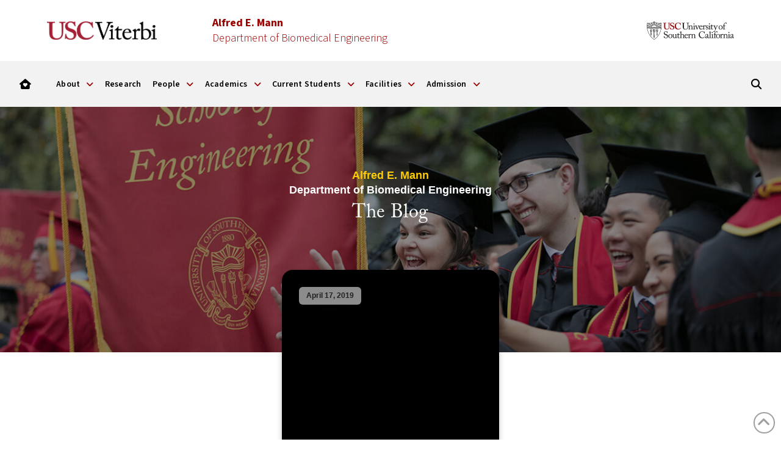

--- FILE ---
content_type: text/html; charset=UTF-8
request_url: https://bme.usc.edu/tag/biomedical-engineering/
body_size: 21073
content:
<!DOCTYPE html>
<html class="no-js" lang="en-US">
<head>
<meta charset="UTF-8">
<meta name="viewport" content="width=device-width, initial-scale=1.0">
<link rel="pingback" href="https://bme.usc.edu/xmlrpc.php">
<meta name='robots' content='index, follow, max-image-preview:large, max-snippet:-1, max-video-preview:-1' />

	<!-- This site is optimized with the Yoast SEO plugin v26.8 - https://yoast.com/product/yoast-seo-wordpress/ -->
	<title>Biomedical Engineering Archives - USC Viterbi | Department of Biomedical Engineering</title>
	<link rel="canonical" href="https://bme.usc.edu/tag/biomedical-engineering/" />
	<meta property="og:locale" content="en_US" />
	<meta property="og:type" content="article" />
	<meta property="og:title" content="Biomedical Engineering Archives - USC Viterbi | Department of Biomedical Engineering" />
	<meta property="og:url" content="https://bme.usc.edu/tag/biomedical-engineering/" />
	<meta property="og:site_name" content="USC Viterbi | Department of Biomedical Engineering" />
	<meta name="twitter:card" content="summary_large_image" />
	<meta name="twitter:site" content="@uscbme" />
	<script type="application/ld+json" class="yoast-schema-graph">{"@context":"https://schema.org","@graph":[{"@type":"CollectionPage","@id":"https://bme.usc.edu/tag/biomedical-engineering/","url":"https://bme.usc.edu/tag/biomedical-engineering/","name":"Biomedical Engineering Archives - USC Viterbi | Department of Biomedical Engineering","isPartOf":{"@id":"https://bme.usc.edu/#website"},"breadcrumb":{"@id":"https://bme.usc.edu/tag/biomedical-engineering/#breadcrumb"},"inLanguage":"en-US"},{"@type":"BreadcrumbList","@id":"https://bme.usc.edu/tag/biomedical-engineering/#breadcrumb","itemListElement":[{"@type":"ListItem","position":1,"name":"Home","item":"https://bme.usc.edu/"},{"@type":"ListItem","position":2,"name":"Biomedical Engineering"}]},{"@type":"WebSite","@id":"https://bme.usc.edu/#website","url":"https://bme.usc.edu/","name":"USC Viterbi | Department of Biomedical Engineering","description":"","publisher":{"@id":"https://bme.usc.edu/#organization"},"potentialAction":[{"@type":"SearchAction","target":{"@type":"EntryPoint","urlTemplate":"https://bme.usc.edu/?s={search_term_string}"},"query-input":{"@type":"PropertyValueSpecification","valueRequired":true,"valueName":"search_term_string"}}],"inLanguage":"en-US"},{"@type":"Organization","@id":"https://bme.usc.edu/#organization","name":"USC Viterbi | Alfred E. Mann Department of Biomedical Engineering","url":"https://bme.usc.edu/","logo":{"@type":"ImageObject","inLanguage":"en-US","@id":"https://bme.usc.edu/#/schema/logo/image/","url":"https://bme.usc.edu/wp-content/uploads/2017/01/Viterbi-Facebook-Logo.jpg","contentUrl":"https://bme.usc.edu/wp-content/uploads/2017/01/Viterbi-Facebook-Logo.jpg","width":1200,"height":630,"caption":"USC Viterbi | Alfred E. Mann Department of Biomedical Engineering"},"image":{"@id":"https://bme.usc.edu/#/schema/logo/image/"},"sameAs":["https://www.facebook.com/USCBME/","https://x.com/uscbme"]}]}</script>
	<!-- / Yoast SEO plugin. -->


<link rel='dns-prefetch' href='//www.googletagmanager.com' />
<link rel="alternate" type="application/rss+xml" title="USC Viterbi | Department of Biomedical Engineering &raquo; Feed" href="https://bme.usc.edu/feed/" />
<link rel="alternate" type="application/rss+xml" title="USC Viterbi | Department of Biomedical Engineering &raquo; Comments Feed" href="https://bme.usc.edu/comments/feed/" />
<link rel="alternate" type="application/rss+xml" title="USC Viterbi | Department of Biomedical Engineering &raquo; Biomedical Engineering Tag Feed" href="https://bme.usc.edu/tag/biomedical-engineering/feed/" />
<style id='wp-img-auto-sizes-contain-inline-css' type='text/css'>
img:is([sizes=auto i],[sizes^="auto," i]){contain-intrinsic-size:3000px 1500px}
/*# sourceURL=wp-img-auto-sizes-contain-inline-css */
</style>
<style id='wp-emoji-styles-inline-css' type='text/css'>

	img.wp-smiley, img.emoji {
		display: inline !important;
		border: none !important;
		box-shadow: none !important;
		height: 1em !important;
		width: 1em !important;
		margin: 0 0.07em !important;
		vertical-align: -0.1em !important;
		background: none !important;
		padding: 0 !important;
	}
/*# sourceURL=wp-emoji-styles-inline-css */
</style>
<style id='wp-block-library-inline-css' type='text/css'>
:root{--wp-block-synced-color:#7a00df;--wp-block-synced-color--rgb:122,0,223;--wp-bound-block-color:var(--wp-block-synced-color);--wp-editor-canvas-background:#ddd;--wp-admin-theme-color:#007cba;--wp-admin-theme-color--rgb:0,124,186;--wp-admin-theme-color-darker-10:#006ba1;--wp-admin-theme-color-darker-10--rgb:0,107,160.5;--wp-admin-theme-color-darker-20:#005a87;--wp-admin-theme-color-darker-20--rgb:0,90,135;--wp-admin-border-width-focus:2px}@media (min-resolution:192dpi){:root{--wp-admin-border-width-focus:1.5px}}.wp-element-button{cursor:pointer}:root .has-very-light-gray-background-color{background-color:#eee}:root .has-very-dark-gray-background-color{background-color:#313131}:root .has-very-light-gray-color{color:#eee}:root .has-very-dark-gray-color{color:#313131}:root .has-vivid-green-cyan-to-vivid-cyan-blue-gradient-background{background:linear-gradient(135deg,#00d084,#0693e3)}:root .has-purple-crush-gradient-background{background:linear-gradient(135deg,#34e2e4,#4721fb 50%,#ab1dfe)}:root .has-hazy-dawn-gradient-background{background:linear-gradient(135deg,#faaca8,#dad0ec)}:root .has-subdued-olive-gradient-background{background:linear-gradient(135deg,#fafae1,#67a671)}:root .has-atomic-cream-gradient-background{background:linear-gradient(135deg,#fdd79a,#004a59)}:root .has-nightshade-gradient-background{background:linear-gradient(135deg,#330968,#31cdcf)}:root .has-midnight-gradient-background{background:linear-gradient(135deg,#020381,#2874fc)}:root{--wp--preset--font-size--normal:16px;--wp--preset--font-size--huge:42px}.has-regular-font-size{font-size:1em}.has-larger-font-size{font-size:2.625em}.has-normal-font-size{font-size:var(--wp--preset--font-size--normal)}.has-huge-font-size{font-size:var(--wp--preset--font-size--huge)}.has-text-align-center{text-align:center}.has-text-align-left{text-align:left}.has-text-align-right{text-align:right}.has-fit-text{white-space:nowrap!important}#end-resizable-editor-section{display:none}.aligncenter{clear:both}.items-justified-left{justify-content:flex-start}.items-justified-center{justify-content:center}.items-justified-right{justify-content:flex-end}.items-justified-space-between{justify-content:space-between}.screen-reader-text{border:0;clip-path:inset(50%);height:1px;margin:-1px;overflow:hidden;padding:0;position:absolute;width:1px;word-wrap:normal!important}.screen-reader-text:focus{background-color:#ddd;clip-path:none;color:#444;display:block;font-size:1em;height:auto;left:5px;line-height:normal;padding:15px 23px 14px;text-decoration:none;top:5px;width:auto;z-index:100000}html :where(.has-border-color){border-style:solid}html :where([style*=border-top-color]){border-top-style:solid}html :where([style*=border-right-color]){border-right-style:solid}html :where([style*=border-bottom-color]){border-bottom-style:solid}html :where([style*=border-left-color]){border-left-style:solid}html :where([style*=border-width]){border-style:solid}html :where([style*=border-top-width]){border-top-style:solid}html :where([style*=border-right-width]){border-right-style:solid}html :where([style*=border-bottom-width]){border-bottom-style:solid}html :where([style*=border-left-width]){border-left-style:solid}html :where(img[class*=wp-image-]){height:auto;max-width:100%}:where(figure){margin:0 0 1em}html :where(.is-position-sticky){--wp-admin--admin-bar--position-offset:var(--wp-admin--admin-bar--height,0px)}@media screen and (max-width:600px){html :where(.is-position-sticky){--wp-admin--admin-bar--position-offset:0px}}

/*# sourceURL=wp-block-library-inline-css */
</style><style id='global-styles-inline-css' type='text/css'>
:root{--wp--preset--aspect-ratio--square: 1;--wp--preset--aspect-ratio--4-3: 4/3;--wp--preset--aspect-ratio--3-4: 3/4;--wp--preset--aspect-ratio--3-2: 3/2;--wp--preset--aspect-ratio--2-3: 2/3;--wp--preset--aspect-ratio--16-9: 16/9;--wp--preset--aspect-ratio--9-16: 9/16;--wp--preset--color--black: #000000;--wp--preset--color--cyan-bluish-gray: #abb8c3;--wp--preset--color--white: #ffffff;--wp--preset--color--pale-pink: #f78da7;--wp--preset--color--vivid-red: #cf2e2e;--wp--preset--color--luminous-vivid-orange: #ff6900;--wp--preset--color--luminous-vivid-amber: #fcb900;--wp--preset--color--light-green-cyan: #7bdcb5;--wp--preset--color--vivid-green-cyan: #00d084;--wp--preset--color--pale-cyan-blue: #8ed1fc;--wp--preset--color--vivid-cyan-blue: #0693e3;--wp--preset--color--vivid-purple: #9b51e0;--wp--preset--gradient--vivid-cyan-blue-to-vivid-purple: linear-gradient(135deg,rgb(6,147,227) 0%,rgb(155,81,224) 100%);--wp--preset--gradient--light-green-cyan-to-vivid-green-cyan: linear-gradient(135deg,rgb(122,220,180) 0%,rgb(0,208,130) 100%);--wp--preset--gradient--luminous-vivid-amber-to-luminous-vivid-orange: linear-gradient(135deg,rgb(252,185,0) 0%,rgb(255,105,0) 100%);--wp--preset--gradient--luminous-vivid-orange-to-vivid-red: linear-gradient(135deg,rgb(255,105,0) 0%,rgb(207,46,46) 100%);--wp--preset--gradient--very-light-gray-to-cyan-bluish-gray: linear-gradient(135deg,rgb(238,238,238) 0%,rgb(169,184,195) 100%);--wp--preset--gradient--cool-to-warm-spectrum: linear-gradient(135deg,rgb(74,234,220) 0%,rgb(151,120,209) 20%,rgb(207,42,186) 40%,rgb(238,44,130) 60%,rgb(251,105,98) 80%,rgb(254,248,76) 100%);--wp--preset--gradient--blush-light-purple: linear-gradient(135deg,rgb(255,206,236) 0%,rgb(152,150,240) 100%);--wp--preset--gradient--blush-bordeaux: linear-gradient(135deg,rgb(254,205,165) 0%,rgb(254,45,45) 50%,rgb(107,0,62) 100%);--wp--preset--gradient--luminous-dusk: linear-gradient(135deg,rgb(255,203,112) 0%,rgb(199,81,192) 50%,rgb(65,88,208) 100%);--wp--preset--gradient--pale-ocean: linear-gradient(135deg,rgb(255,245,203) 0%,rgb(182,227,212) 50%,rgb(51,167,181) 100%);--wp--preset--gradient--electric-grass: linear-gradient(135deg,rgb(202,248,128) 0%,rgb(113,206,126) 100%);--wp--preset--gradient--midnight: linear-gradient(135deg,rgb(2,3,129) 0%,rgb(40,116,252) 100%);--wp--preset--font-size--small: 13px;--wp--preset--font-size--medium: 20px;--wp--preset--font-size--large: 36px;--wp--preset--font-size--x-large: 42px;--wp--preset--spacing--20: 0.44rem;--wp--preset--spacing--30: 0.67rem;--wp--preset--spacing--40: 1rem;--wp--preset--spacing--50: 1.5rem;--wp--preset--spacing--60: 2.25rem;--wp--preset--spacing--70: 3.38rem;--wp--preset--spacing--80: 5.06rem;--wp--preset--shadow--natural: 6px 6px 9px rgba(0, 0, 0, 0.2);--wp--preset--shadow--deep: 12px 12px 50px rgba(0, 0, 0, 0.4);--wp--preset--shadow--sharp: 6px 6px 0px rgba(0, 0, 0, 0.2);--wp--preset--shadow--outlined: 6px 6px 0px -3px rgb(255, 255, 255), 6px 6px rgb(0, 0, 0);--wp--preset--shadow--crisp: 6px 6px 0px rgb(0, 0, 0);}:where(.is-layout-flex){gap: 0.5em;}:where(.is-layout-grid){gap: 0.5em;}body .is-layout-flex{display: flex;}.is-layout-flex{flex-wrap: wrap;align-items: center;}.is-layout-flex > :is(*, div){margin: 0;}body .is-layout-grid{display: grid;}.is-layout-grid > :is(*, div){margin: 0;}:where(.wp-block-columns.is-layout-flex){gap: 2em;}:where(.wp-block-columns.is-layout-grid){gap: 2em;}:where(.wp-block-post-template.is-layout-flex){gap: 1.25em;}:where(.wp-block-post-template.is-layout-grid){gap: 1.25em;}.has-black-color{color: var(--wp--preset--color--black) !important;}.has-cyan-bluish-gray-color{color: var(--wp--preset--color--cyan-bluish-gray) !important;}.has-white-color{color: var(--wp--preset--color--white) !important;}.has-pale-pink-color{color: var(--wp--preset--color--pale-pink) !important;}.has-vivid-red-color{color: var(--wp--preset--color--vivid-red) !important;}.has-luminous-vivid-orange-color{color: var(--wp--preset--color--luminous-vivid-orange) !important;}.has-luminous-vivid-amber-color{color: var(--wp--preset--color--luminous-vivid-amber) !important;}.has-light-green-cyan-color{color: var(--wp--preset--color--light-green-cyan) !important;}.has-vivid-green-cyan-color{color: var(--wp--preset--color--vivid-green-cyan) !important;}.has-pale-cyan-blue-color{color: var(--wp--preset--color--pale-cyan-blue) !important;}.has-vivid-cyan-blue-color{color: var(--wp--preset--color--vivid-cyan-blue) !important;}.has-vivid-purple-color{color: var(--wp--preset--color--vivid-purple) !important;}.has-black-background-color{background-color: var(--wp--preset--color--black) !important;}.has-cyan-bluish-gray-background-color{background-color: var(--wp--preset--color--cyan-bluish-gray) !important;}.has-white-background-color{background-color: var(--wp--preset--color--white) !important;}.has-pale-pink-background-color{background-color: var(--wp--preset--color--pale-pink) !important;}.has-vivid-red-background-color{background-color: var(--wp--preset--color--vivid-red) !important;}.has-luminous-vivid-orange-background-color{background-color: var(--wp--preset--color--luminous-vivid-orange) !important;}.has-luminous-vivid-amber-background-color{background-color: var(--wp--preset--color--luminous-vivid-amber) !important;}.has-light-green-cyan-background-color{background-color: var(--wp--preset--color--light-green-cyan) !important;}.has-vivid-green-cyan-background-color{background-color: var(--wp--preset--color--vivid-green-cyan) !important;}.has-pale-cyan-blue-background-color{background-color: var(--wp--preset--color--pale-cyan-blue) !important;}.has-vivid-cyan-blue-background-color{background-color: var(--wp--preset--color--vivid-cyan-blue) !important;}.has-vivid-purple-background-color{background-color: var(--wp--preset--color--vivid-purple) !important;}.has-black-border-color{border-color: var(--wp--preset--color--black) !important;}.has-cyan-bluish-gray-border-color{border-color: var(--wp--preset--color--cyan-bluish-gray) !important;}.has-white-border-color{border-color: var(--wp--preset--color--white) !important;}.has-pale-pink-border-color{border-color: var(--wp--preset--color--pale-pink) !important;}.has-vivid-red-border-color{border-color: var(--wp--preset--color--vivid-red) !important;}.has-luminous-vivid-orange-border-color{border-color: var(--wp--preset--color--luminous-vivid-orange) !important;}.has-luminous-vivid-amber-border-color{border-color: var(--wp--preset--color--luminous-vivid-amber) !important;}.has-light-green-cyan-border-color{border-color: var(--wp--preset--color--light-green-cyan) !important;}.has-vivid-green-cyan-border-color{border-color: var(--wp--preset--color--vivid-green-cyan) !important;}.has-pale-cyan-blue-border-color{border-color: var(--wp--preset--color--pale-cyan-blue) !important;}.has-vivid-cyan-blue-border-color{border-color: var(--wp--preset--color--vivid-cyan-blue) !important;}.has-vivid-purple-border-color{border-color: var(--wp--preset--color--vivid-purple) !important;}.has-vivid-cyan-blue-to-vivid-purple-gradient-background{background: var(--wp--preset--gradient--vivid-cyan-blue-to-vivid-purple) !important;}.has-light-green-cyan-to-vivid-green-cyan-gradient-background{background: var(--wp--preset--gradient--light-green-cyan-to-vivid-green-cyan) !important;}.has-luminous-vivid-amber-to-luminous-vivid-orange-gradient-background{background: var(--wp--preset--gradient--luminous-vivid-amber-to-luminous-vivid-orange) !important;}.has-luminous-vivid-orange-to-vivid-red-gradient-background{background: var(--wp--preset--gradient--luminous-vivid-orange-to-vivid-red) !important;}.has-very-light-gray-to-cyan-bluish-gray-gradient-background{background: var(--wp--preset--gradient--very-light-gray-to-cyan-bluish-gray) !important;}.has-cool-to-warm-spectrum-gradient-background{background: var(--wp--preset--gradient--cool-to-warm-spectrum) !important;}.has-blush-light-purple-gradient-background{background: var(--wp--preset--gradient--blush-light-purple) !important;}.has-blush-bordeaux-gradient-background{background: var(--wp--preset--gradient--blush-bordeaux) !important;}.has-luminous-dusk-gradient-background{background: var(--wp--preset--gradient--luminous-dusk) !important;}.has-pale-ocean-gradient-background{background: var(--wp--preset--gradient--pale-ocean) !important;}.has-electric-grass-gradient-background{background: var(--wp--preset--gradient--electric-grass) !important;}.has-midnight-gradient-background{background: var(--wp--preset--gradient--midnight) !important;}.has-small-font-size{font-size: var(--wp--preset--font-size--small) !important;}.has-medium-font-size{font-size: var(--wp--preset--font-size--medium) !important;}.has-large-font-size{font-size: var(--wp--preset--font-size--large) !important;}.has-x-large-font-size{font-size: var(--wp--preset--font-size--x-large) !important;}
/*# sourceURL=global-styles-inline-css */
</style>

<style id='classic-theme-styles-inline-css' type='text/css'>
/*! This file is auto-generated */
.wp-block-button__link{color:#fff;background-color:#32373c;border-radius:9999px;box-shadow:none;text-decoration:none;padding:calc(.667em + 2px) calc(1.333em + 2px);font-size:1.125em}.wp-block-file__button{background:#32373c;color:#fff;text-decoration:none}
/*# sourceURL=/wp-includes/css/classic-themes.min.css */
</style>
<link rel='stylesheet' id='pdp/front.css-css' href='https://bme.usc.edu/wp-content/plugins/post-draft-preview/dist/styles/front.css' type='text/css' media='all' />
<link rel='stylesheet' id='vsoe-homepage-grid-styles-css' href='https://bme.usc.edu/wp-content/plugins/vsoe-homepage-grid_6.3//assets/styles/vsoe-homepage-grid.css?ver=4.2' type='text/css' media='all' />
<link rel='stylesheet' id='plugin-style-css' href='https://bme.usc.edu/wp-content/plugins/vsoe-syndicated-content_4.6/functions/../assets/stylesheets/syndicated-content.css?ver=6.9' type='text/css' media='all' />
<link rel='stylesheet' id='x-stack-css' href='https://bme.usc.edu/wp-content/themes/pro/framework/dist/css/site/stacks/renew.css?ver=6.7.11' type='text/css' media='all' />
<link rel='stylesheet' id='tablepress-default-css' href='https://bme.usc.edu/wp-content/tablepress-combined.min.css?ver=44' type='text/css' media='all' />
<link rel='stylesheet' id='vsoe-custom-login-styles-styles-css' href='https://bme.usc.edu/wp-content/themes/viterbi_sub_site_10.3.9/assets/css/custom-login-styles.css?ver=10.3.9' type='text/css' media='all' />
<link rel='stylesheet' id='vsoe-styles-css' href='https://bme.usc.edu/wp-content/themes/viterbi_sub_site_10.3.9/style.css?ver=10.3.9' type='text/css' media='all' />
<link rel='stylesheet' id='vsoe-app-styles-css' href='https://bme.usc.edu/wp-content/themes/viterbi_sub_site_10.3.9/assets/stylesheets/app.css?ver=10.3.9' type='text/css' media='all' />
<style id='cs-inline-css' type='text/css'>
@media (min-width:1200px){.x-hide-xl{display:none !important;}}@media (min-width:979px) and (max-width:1199px){.x-hide-lg{display:none !important;}}@media (min-width:767px) and (max-width:978px){.x-hide-md{display:none !important;}}@media (min-width:480px) and (max-width:766px){.x-hide-sm{display:none !important;}}@media (max-width:479px){.x-hide-xs{display:none !important;}} a,h1 a:hover,h2 a:hover,h3 a:hover,h4 a:hover,h5 a:hover,h6 a:hover,.x-comment-time:hover,#reply-title small a,.comment-reply-link:hover,.x-comment-author a:hover,.x-recent-posts a:hover .h-recent-posts{color:#990000;}a:hover,#reply-title small a:hover{color:#880000;}.entry-title i,.entry-title svg{color:#990000;}a.x-img-thumbnail:hover,li.bypostauthor > article.comment{border-color:#990000;}.flex-direction-nav a,.flex-control-nav a:hover,.flex-control-nav a.flex-active,.x-dropcap,.x-skill-bar .bar,.x-pricing-column.featured h2,.h-comments-title small,.x-pagination a:hover,.woocommerce-pagination a:hover,.x-entry-share .x-share:hover,.entry-thumb,.widget_tag_cloud .tagcloud a:hover,.widget_product_tag_cloud .tagcloud a:hover,.x-highlight,.x-recent-posts .x-recent-posts-img:after,.x-portfolio-filters{background-color:#990000;}.x-portfolio-filters:hover{background-color:#880000;}.x-main{width:calc(72% - 3.20197%);}.x-sidebar{width:calc(100% - 3.20197% - 72%);}.h-landmark{font-weight:400;}.x-comment-author a{color:rgb(51,51,51);}.x-comment-author a,.comment-form-author label,.comment-form-email label,.comment-form-url label,.comment-form-rating label,.comment-form-comment label,.widget_calendar #wp-calendar caption,.widget_calendar #wp-calendar th,.x-accordion-heading .x-accordion-toggle,.x-nav-tabs > li > a:hover,.x-nav-tabs > .active > a,.x-nav-tabs > .active > a:hover{color:hsl(0,0%,0%);}.widget_calendar #wp-calendar th{border-bottom-color:hsl(0,0%,0%);}.x-pagination span.current,.woocommerce-pagination span[aria-current],.x-portfolio-filters-menu,.widget_tag_cloud .tagcloud a,.h-feature-headline span i,.widget_price_filter .ui-slider .ui-slider-handle{background-color:hsl(0,0%,0%);}@media (max-width:978.98px){}html{font-size:15px;}@media (min-width:479px){html{font-size:15px;}}@media (min-width:766px){html{font-size:15px;}}@media (min-width:978px){html{font-size:15px;}}@media (min-width:1199px){html{font-size:15px;}}body{font-style:normal;font-weight:400;color:rgb(51,51,51);background:hsl(0,0%,100%);}.w-b{font-weight:400 !important;}h1,h2,h3,h4,h5,h6,.h1,.h2,.h3,.h4,.h5,.h6,.x-text-headline{font-family:inherit;font-style:normal;font-weight:400;}h1,.h1{letter-spacing:0em;}h2,.h2{letter-spacing:0em;}h3,.h3{letter-spacing:0em;}h4,.h4{letter-spacing:0em;}h5,.h5{letter-spacing:0em;}h6,.h6{letter-spacing:0em;}.w-h{font-weight:400 !important;}.x-container.width{width:88%;}.x-container.max{max-width:1500px;}.x-bar-content.x-container.width{flex-basis:88%;}.x-main.full{float:none;clear:both;display:block;width:auto;}@media (max-width:978.98px){.x-main.full,.x-main.left,.x-main.right,.x-sidebar.left,.x-sidebar.right{float:none;display:block;width:auto !important;}}.entry-header,.entry-content{font-size:1rem;}body,input,button,select,textarea{font-family:inherit;}h1,h2,h3,h4,h5,h6,.h1,.h2,.h3,.h4,.h5,.h6,h1 a,h2 a,h3 a,h4 a,h5 a,h6 a,.h1 a,.h2 a,.h3 a,.h4 a,.h5 a,.h6 a,blockquote{color:hsl(0,0%,0%);}.cfc-h-tx{color:hsl(0,0%,0%) !important;}.cfc-h-bd{border-color:hsl(0,0%,0%) !important;}.cfc-h-bg{background-color:hsl(0,0%,0%) !important;}.cfc-b-tx{color:rgb(51,51,51) !important;}.cfc-b-bd{border-color:rgb(51,51,51) !important;}.cfc-b-bg{background-color:rgb(51,51,51) !important;}.x-btn,.button,[type="submit"]{color:#ffffff;border-color:#990000;background-color:#990000;text-shadow:0 0.075em 0.075em rgba(0,0,0,0.5);border-radius:0.25em;}.x-btn:hover,.button:hover,[type="submit"]:hover{color:#ffffff;border-color:#880000;background-color:#880000;text-shadow:0 0.075em 0.075em rgba(0,0,0,0.5);}.x-btn.x-btn-real,.x-btn.x-btn-real:hover{margin-bottom:0.25em;text-shadow:0 0.075em 0.075em rgba(0,0,0,0.65);}.x-btn.x-btn-real{box-shadow:0 0.25em 0 0 #a71000,0 4px 9px rgba(0,0,0,0.75);}.x-btn.x-btn-real:hover{box-shadow:0 0.25em 0 0 #a71000,0 4px 9px rgba(0,0,0,0.75);}.x-btn.x-btn-flat,.x-btn.x-btn-flat:hover{margin-bottom:0;text-shadow:0 0.075em 0.075em rgba(0,0,0,0.65);box-shadow:none;}.x-btn.x-btn-transparent,.x-btn.x-btn-transparent:hover{margin-bottom:0;border-width:3px;text-shadow:none;text-transform:uppercase;background-color:transparent;box-shadow:none;}.bg .mejs-container,.x-video .mejs-container{position:unset !important;} @font-face{font-family:'FontAwesomePro';font-style:normal;font-weight:900;font-display:block;src:url('https://bme.usc.edu/wp-content/themes/pro/cornerstone/assets/fonts/fa-solid-900.woff2?ver=6.7.2') format('woff2'),url('https://bme.usc.edu/wp-content/themes/pro/cornerstone/assets/fonts/fa-solid-900.ttf?ver=6.7.2') format('truetype');}[data-x-fa-pro-icon]{font-family:"FontAwesomePro" !important;}[data-x-fa-pro-icon]:before{content:attr(data-x-fa-pro-icon);}[data-x-icon],[data-x-icon-o],[data-x-icon-l],[data-x-icon-s],[data-x-icon-b],[data-x-icon-sr],[data-x-icon-ss],[data-x-icon-sl],[data-x-fa-pro-icon],[class*="cs-fa-"]{display:inline-flex;font-style:normal;font-weight:400;text-decoration:inherit;text-rendering:auto;-webkit-font-smoothing:antialiased;-moz-osx-font-smoothing:grayscale;}[data-x-icon].left,[data-x-icon-o].left,[data-x-icon-l].left,[data-x-icon-s].left,[data-x-icon-b].left,[data-x-icon-sr].left,[data-x-icon-ss].left,[data-x-icon-sl].left,[data-x-fa-pro-icon].left,[class*="cs-fa-"].left{margin-right:0.5em;}[data-x-icon].right,[data-x-icon-o].right,[data-x-icon-l].right,[data-x-icon-s].right,[data-x-icon-b].right,[data-x-icon-sr].right,[data-x-icon-ss].right,[data-x-icon-sl].right,[data-x-fa-pro-icon].right,[class*="cs-fa-"].right{margin-left:0.5em;}[data-x-icon]:before,[data-x-icon-o]:before,[data-x-icon-l]:before,[data-x-icon-s]:before,[data-x-icon-b]:before,[data-x-icon-sr]:before,[data-x-icon-ss]:before,[data-x-icon-sl]:before,[data-x-fa-pro-icon]:before,[class*="cs-fa-"]:before{line-height:1;}@font-face{font-family:'FontAwesome';font-style:normal;font-weight:900;font-display:block;src:url('https://bme.usc.edu/wp-content/themes/pro/cornerstone/assets/fonts/fa-solid-900.woff2?ver=6.7.2') format('woff2'),url('https://bme.usc.edu/wp-content/themes/pro/cornerstone/assets/fonts/fa-solid-900.ttf?ver=6.7.2') format('truetype');}[data-x-icon],[data-x-icon-s],[data-x-icon][class*="cs-fa-"]{font-family:"FontAwesome" !important;font-weight:900;}[data-x-icon]:before,[data-x-icon][class*="cs-fa-"]:before{content:attr(data-x-icon);}[data-x-icon-s]:before{content:attr(data-x-icon-s);}@font-face{font-family:'FontAwesomeRegular';font-style:normal;font-weight:400;font-display:block;src:url('https://bme.usc.edu/wp-content/themes/pro/cornerstone/assets/fonts/fa-regular-400.woff2?ver=6.7.2') format('woff2'),url('https://bme.usc.edu/wp-content/themes/pro/cornerstone/assets/fonts/fa-regular-400.ttf?ver=6.7.2') format('truetype');}@font-face{font-family:'FontAwesomePro';font-style:normal;font-weight:400;font-display:block;src:url('https://bme.usc.edu/wp-content/themes/pro/cornerstone/assets/fonts/fa-regular-400.woff2?ver=6.7.2') format('woff2'),url('https://bme.usc.edu/wp-content/themes/pro/cornerstone/assets/fonts/fa-regular-400.ttf?ver=6.7.2') format('truetype');}[data-x-icon-o]{font-family:"FontAwesomeRegular" !important;}[data-x-icon-o]:before{content:attr(data-x-icon-o);}@font-face{font-family:'FontAwesomeLight';font-style:normal;font-weight:300;font-display:block;src:url('https://bme.usc.edu/wp-content/themes/pro/cornerstone/assets/fonts/fa-light-300.woff2?ver=6.7.2') format('woff2'),url('https://bme.usc.edu/wp-content/themes/pro/cornerstone/assets/fonts/fa-light-300.ttf?ver=6.7.2') format('truetype');}@font-face{font-family:'FontAwesomePro';font-style:normal;font-weight:300;font-display:block;src:url('https://bme.usc.edu/wp-content/themes/pro/cornerstone/assets/fonts/fa-light-300.woff2?ver=6.7.2') format('woff2'),url('https://bme.usc.edu/wp-content/themes/pro/cornerstone/assets/fonts/fa-light-300.ttf?ver=6.7.2') format('truetype');}[data-x-icon-l]{font-family:"FontAwesomeLight" !important;font-weight:300;}[data-x-icon-l]:before{content:attr(data-x-icon-l);}@font-face{font-family:'FontAwesomeBrands';font-style:normal;font-weight:normal;font-display:block;src:url('https://bme.usc.edu/wp-content/themes/pro/cornerstone/assets/fonts/fa-brands-400.woff2?ver=6.7.2') format('woff2'),url('https://bme.usc.edu/wp-content/themes/pro/cornerstone/assets/fonts/fa-brands-400.ttf?ver=6.7.2') format('truetype');}[data-x-icon-b]{font-family:"FontAwesomeBrands" !important;}[data-x-icon-b]:before{content:attr(data-x-icon-b);}.widget.widget_rss li .rsswidget:before{content:"\f35d";padding-right:0.4em;font-family:"FontAwesome";} .m56v-0.x-section{margin-top:0px;margin-right:0px;margin-bottom:0px;margin-left:0px;border-top-width:0;border-right-width:0;border-bottom-width:0;border-left-width:0;padding-right:0px;padding-left:0px;}.m56v-1.x-section{padding-top:100px;padding-bottom:200px;background-color:rgb(0,0,0);z-index:1;}.m56v-1 > .x-bg > .x-bg-layer-lower-image {background-image:url(https://bme.usc.edu/wp-content/uploads/2023/03/WEB_CommencementStock_2_20210505.jpeg);background-repeat:no-repeat;background-position:center;background-size:cover;background-attachment:inherit;}.m56v-1 > .x-bg > .x-bg-layer-upper-color {background-color:rgba(0,0,0,0.45);}.m56v-2.x-section{padding-top:0px;padding-bottom:100px;background-color:#ffffff;z-index:auto;}.m56v-3{transform:translate(0px,0px);}:where(body:not(.tco-disable-effects)) .m56v-3:hover,:where(body:not(.tco-disable-effects)) [data-x-effect-provider*="effects"]:hover .m56v-3{transform:translate(0px,-4px);}:where(body:not(.tco-disable-effects)) .m56v-4:hover,:where(body:not(.tco-disable-effects)) [data-x-effect-provider*="effects"]:hover .m56v-4{opacity:1;}.m56v-5{-webkit-mask-image:linear-gradient(to bottom,rgba(0,0,0,0) 0%,rgba(0,0,0,1) 0%,rgba(0,0,0,1) 55%,rgba(0,0,0,0) calc(100% - 18px));mask-image:linear-gradient(to bottom,rgba(0,0,0,0) 0%,rgba(0,0,0,1) 0%,rgba(0,0,0,1) 55%,rgba(0,0,0,0) calc(100% - 18px));-webkit-mask-composite:xor;mask-composite:exclude;-webkit-mask-position:center;mask-position:center;-webkit-mask-size:contain;mask-size:contain;-webkit-mask-repeat:no-repeat;mask-repeat:no-repeat;}.m56v-6{transform:scale3d(1,1,1);transition-duration:7777ms;}:where(body:not(.tco-disable-effects)) .m56v-6:hover,:where(body:not(.tco-disable-effects)) [data-x-effect-provider*="effects"]:hover .m56v-6{transform:scale3d(1.05,1.05,1);}.m56v-7{mix-blend-mode:luminosity;-webkit-backdrop-filter:blur(15px);backdrop-filter:blur(15px);}.m56v-8{display:flex;flex-direction:column;justify-content:center;align-items:center;flex-wrap:wrap;align-content:center;flex-grow:0;flex-shrink:1;flex-basis:auto;border-top-width:0;border-right-width:0;border-bottom-width:0;border-left-width:0;font-size:1em;text-align:center;aspect-ratio:auto;}.m56v-9.x-text{max-width:21em;border-top-width:0;border-right-width:0;border-bottom-width:0;border-left-width:0;font-family:"Helvetica Neue",Helvetica,Arial,sans-serif;font-size:18px;font-style:normal;font-weight:700;line-height:1.35;letter-spacing:0em;text-transform:none;}.m56v-9.x-text > :first-child{margin-top:0;}.m56v-9.x-text > :last-child{margin-bottom:0;}.m56v-a.x-text{color:rgb(255,204,0);}.m56v-b.x-text{color:rgb(255,255,255);}.m56v-c.x-text{max-width:11em;margin-top:6px;margin-right:0px;margin-bottom:0px;margin-left:0px;font-size:86px;}.m56v-c.x-text .x-text-content-text-primary{line-height:1.05;}.m56v-d.x-text{border-top-width:0;border-right-width:0;border-bottom-width:0;border-left-width:0;}.m56v-d.x-text .x-text-content-text-primary{font-family:"Helvetica Neue",Helvetica,Arial,sans-serif;font-size:1em;font-style:normal;font-weight:700;letter-spacing:0em;text-transform:none;}.m56v-e.x-text .x-text-content-text-primary{color:rgb(255,255,255);}.m56v-g.x-text{font-size:1em;}.m56v-g.x-text .x-text-content-text-primary{line-height:1.2;color:#0a2540;}.m56v-h.x-text{max-width:12em;font-size:22px;}.m56v-h.x-text .x-text-content-text-primary{line-height:1.3;}.m56v-i.x-row{z-index:auto;width:100%;max-width:100%;margin-top:-135px;margin-right:auto;margin-bottom:68px;margin-left:auto;border-top-width:0;border-right-width:0;border-bottom-width:0;border-left-width:0;padding-top:1px;padding-right:1px;padding-bottom:1px;padding-left:1px;font-size:1em;text-align:left;}.m56v-i > .x-row-inner{flex-direction:row;justify-content:center;align-items:stretch;align-content:stretch;margin-top:calc(((30px / 2) + 1px) * -1);margin-right:calc(((30px / 2) + 1px) * -1);margin-bottom:calc(((30px / 2) + 1px) * -1);margin-left:calc(((30px / 2) + 1px) * -1);}.m56v-i > .x-row-inner > *{margin-top:calc(30px / 2);margin-bottom:calc(30px / 2);margin-right:calc(30px / 2);margin-left:calc(30px / 2);}.m56v-j{--gap:30px;}.m56v-j > .x-row-inner > *:nth-child(3n - 0) {flex-basis:calc(33.33% - clamp(0px,var(--gap),9999px));}.m56v-j > .x-row-inner > *:nth-child(3n - 1) {flex-basis:calc(33.33% - clamp(0px,var(--gap),9999px));}.m56v-j > .x-row-inner > *:nth-child(3n - 2) {flex-basis:calc(33.33% - clamp(0px,var(--gap),9999px));}.m56v-k.x-col{display:flex;flex-direction:row;justify-content:flex-start;align-items:stretch;flex-wrap:wrap;align-content:stretch;z-index:1;border-top-width:0;border-right-width:0;border-bottom-width:0;border-left-width:0;border-top-left-radius:18px;border-top-right-radius:18px;border-bottom-right-radius:18px;border-bottom-left-radius:18px;font-size:1em;box-shadow:0em 0.15em 0.65em 0em rgba(0,0,0,0.25);}.m56v-k.x-col:hover,.m56v-k.x-col[class*="active"],[data-x-effect-provider*="colors"]:hover .m56v-k.x-col{box-shadow:0em 0.15em 0.65em 0em rgba(0,0,0,0.65);}.m56v-l.x-grid{overflow-x:hidden;overflow-y:hidden;grid-gap:0px 0px;justify-content:start;align-content:stretch;justify-items:stretch;align-items:stretch;z-index:auto;width:100%;max-width:100%;border-top-width:0;border-right-width:0;border-bottom-width:0;border-left-width:0;border-top-left-radius:inherit;border-top-right-radius:inherit;border-bottom-right-radius:inherit;border-bottom-left-radius:inherit;font-size:1em;background-color:rgb(0,0,0);grid-template-columns:28px 1fr 28px;grid-template-rows:28px auto 1fr clamp(210px,55vmin,280px) auto 28px;}.m56v-m.x-cell{grid-column-start:1;grid-column-end:-1;grid-row-start:1;grid-row-end:-1;}.m56v-n.x-cell{justify-self:auto;font-size:1em;}.m56v-o.x-cell{align-self:auto;z-index:auto;border-top-width:0;border-right-width:0;border-bottom-width:0;border-left-width:0;}.m56v-p.x-cell{grid-column-start:2;grid-column-end:-2;}.m56v-q.x-cell{grid-row-start:2;grid-row-end:span 1;justify-self:start;display:flex;flex-direction:column;justify-content:center;align-items:center;flex-wrap:wrap;align-content:center;height:2.4em;border-top-left-radius:6px;border-top-right-radius:6px;border-bottom-right-radius:6px;border-bottom-left-radius:6px;padding-top:0px;padding-right:12px;padding-bottom:0px;padding-left:12px;font-size:12px;background-color:rgba(255,255,255,0.55);box-shadow:0em 1em 3em -0.65em rgba(0,18,36,0.22);}.m56v-r.x-cell{grid-row-start:span 1;grid-row-end:-2;}.m56v-s.x-image{display:block;font-size:1em;width:100%;border-top-width:0;border-right-width:0;border-bottom-width:0;border-left-width:0;}.m56v-s.x-image img{width:100%;object-fit:cover;aspect-ratio:auto;}.m56v-s.x-image,.m56v-s.x-image img{height:100%;}.m56v-t{border-top-width:0;border-right-width:0;border-bottom-width:0;border-left-width:0;}.m56v-t .x-paginate-inner{justify-content:center;margin-right:calc(9px * -1);margin-bottom:calc(9px * -1);}.m56v-t .x-paginate-inner > *{min-width:3em;min-height:3em;margin-right:9px;margin-bottom:9px;border-top-width:0;border-right-width:0;border-bottom-width:0;border-left-width:0;border-top-left-radius:18px;border-top-right-radius:18px;border-bottom-right-radius:18px;border-bottom-left-radius:18px;padding-top:0.8em;padding-right:1em;padding-bottom:0.8em;padding-left:1em;font-family:"Helvetica Neue",Helvetica,Arial,sans-serif;font-size:1em;font-weight:700;color:rgb(0,0,0);background-color:rgb(204,204,204);box-shadow:none;}.m56v-t .x-paginate-inner > a:hover{border-top-left-radius:18px;border-top-right-radius:18px;border-bottom-right-radius:18px;border-bottom-left-radius:18px;box-shadow:0px 0px 0px 3px rgb(119,119,119);}.m56v-t .x-paginate-inner > .current{color:#ffffff;border-top-color:transparent;border-right-color:transparent;border-bottom-color:transparent;border-left-color:transparent;background-color:rgb(153,0,0);box-shadow:none;}.m56v-t .x-paginate-inner > .dots{color:rgb(0,0,0);border-top-color:transparent;border-right-color:transparent;border-bottom-color:transparent;border-left-color:transparent;background-color:rgba(255,255,255,0);box-shadow:none;}.m56v-t .x-paginate-inner > .next,.m56v-t .x-paginate-inner > .prev{color:rgb(0,0,0);border-top-color:transparent;border-right-color:transparent;border-bottom-color:transparent;border-left-color:transparent;background-color:rgb(204,204,204);box-shadow:none;}.m56v-t .x-paginate-inner > .next:hover,.m56v-t .x-paginate-inner > .prev:hover{border-top-color:transparent;border-right-color:transparent;border-bottom-color:transparent;border-left-color:transparent;box-shadow:0px 0px 0px 3px rgb(119,119,119);}@media screen and (max-width:978px){.m56v-j > .x-row-inner > *:nth-child(2n - 0) {flex-basis:calc(50% - clamp(0px,var(--gap),9999px));}.m56v-j > .x-row-inner > *:nth-child(2n - 1) {flex-basis:calc(50% - clamp(0px,var(--gap),9999px));}}@media screen and (max-width:766px){.m56v-j > .x-row-inner > *:nth-child(1n - 0) {flex-basis:calc(100% - clamp(0px,var(--gap),9999px));}}@media screen and (min-width:480px) and (max-width:766px){.m56v-c.x-text{font-size:68px;}}@media screen and (max-width:479px){.m56v-c.x-text{font-size:54px;}}  .m581-0.x-bar{height:100px;font-size:1rem;background-color:rgb(255,255,255);}.m581-0 .x-bar-content{height:100px;}.m581-0.x-bar-space{font-size:1rem;height:100px;}.m581-1.x-bar{border-top-width:0;border-right-width:0;border-bottom-width:0;border-left-width:0;}.m581-1 .x-bar-content{display:flex;flex-direction:row;align-items:center;}.m581-1.x-bar-outer-spacers:after,.m581-1.x-bar-outer-spacers:before{flex-basis:2em;width:2em!important;height:2em;}.m581-2.x-bar{z-index:9999;}.m581-3 .x-bar-content{justify-content:space-between;}.m581-4.x-bar{height:75px;background-color:rgba(204,204,204,0.25);}.m581-4 .x-bar-content{justify-content:flex-start;height:75px;max-width:1500px;}.m581-4.x-bar-space{height:75px;}.m581-5.x-bar{font-size:0.9rem;}.m581-5 .x-bar-content{flex-grow:0;flex-shrink:1;flex-basis:100%;}.m581-5.x-bar-space{font-size:0.9rem;}.m581-6.x-bar{height:40px;background-color:rgba(204,204,204,0.15);z-index:1;}.m581-6 .x-bar-content{height:40px;max-width:1100px;}.m581-6.x-bar-space{height:40px;}.m581-7.x-bar-container{display:flex;border-top-width:0;border-right-width:0;border-bottom-width:0;border-left-width:0;font-size:1em;}.m581-8.x-bar-container{flex-direction:column;justify-content:center;align-items:flex-start;}.m581-9.x-bar-container{flex-grow:1;flex-shrink:0;flex-basis:0%;}.m581-a.x-bar-container{width:20%;max-width:20%;}.m581-b.x-bar-container{z-index:1;}.m581-c.x-bar-container{flex-grow:0;flex-shrink:1;flex-basis:auto;}.m581-d.x-bar-container{width:60%;max-width:60%;}.m581-e.x-bar-container{flex-direction:row;align-items:center;}.m581-f.x-bar-container{justify-content:flex-end;}.m581-g.x-bar-container{width:15%;max-width:15%;}.m581-h.x-bar-container{justify-content:flex-start;}.m581-i.x-bar-container{width:100%;max-width:100%;}.m581-j.x-bar-container{justify-content:space-between;z-index:auto;}.m581-k.x-image{font-size:1em;border-top-width:0;border-right-width:0;border-bottom-width:0;border-left-width:0;}.m581-k.x-image img{width:100%;aspect-ratio:auto;}.m581-l.x-image{width:80%;}.m581-n.x-image{margin-top:10px;margin-right:0px;margin-bottom:0px;margin-left:0px;}.m581-o.x-image{width:85%;}.m581-p.x-text{margin-top:0em;margin-right:0em;margin-bottom:0em;margin-left:1em;border-top-width:0;border-right-width:0;border-bottom-width:0;border-left-width:0;font-family:inherit;font-size:1.2em;font-style:normal;font-weight:300;line-height:1.4;letter-spacing:0em;text-transform:none;color:rgb(255,255,255);}.m581-p.x-text > :first-child{margin-top:0;}.m581-p.x-text > :last-child{margin-bottom:0;}.m581-q.x-anchor {width:3em;height:3em;border-top-left-radius:100em;border-top-right-radius:100em;border-bottom-right-radius:100em;border-bottom-left-radius:100em;background-color:rgba(255,255,255,1);box-shadow:0em 0.15em 0.65em 0em rgba(0,0,0,0.25);}.m581-q.x-anchor:hover .x-graphic-icon,.m581-q.x-anchor[class*="active"] .x-graphic-icon,[data-x-effect-provider*="colors"]:hover .m581-q.x-anchor .x-graphic-icon {color:rgba(0,0,0,0.5);}.m581-q.x-anchor .x-toggle {color:rgba(0,0,0,1);}.m581-q.x-anchor:hover .x-toggle,.m581-q.x-anchor[class*="active"] .x-toggle,[data-x-effect-provider*="colors"]:hover .m581-q.x-anchor .x-toggle {color:rgba(0,0,0,0.5);}.m581-q.x-anchor .x-toggle-burger {width:10em;margin-top:3em;margin-bottom:3em;font-size:2px;}.m581-q.x-anchor .x-toggle-burger-bun-t {transform:translate3d(0,calc(3em * -1),0);}.m581-q.x-anchor .x-toggle-burger-bun-b {transform:translate3d(0,3em,0);}.m581-s.x-anchor {border-top-width:0;border-right-width:0;border-bottom-width:0;border-left-width:0;}.m581-t.x-anchor {font-size:1em;}.m581-u.x-anchor .x-anchor-content {display:flex;flex-direction:row;align-items:center;}.m581-v.x-anchor .x-anchor-content {justify-content:center;}.m581-w.x-anchor .x-graphic-icon {font-size:1.25em;border-top-width:0;border-right-width:0;border-bottom-width:0;border-left-width:0;}.m581-y.x-anchor .x-graphic {margin-top:5px;margin-right:5px;margin-bottom:5px;margin-left:5px;}.m581-y.x-anchor .x-graphic-icon {width:auto;color:rgba(0,0,0,1);}.m581-z.x-anchor .x-toggle-burger {margin-right:0;margin-left:0;}.m581-11.x-anchor .x-anchor-content {padding-top:0.75em;padding-right:0.75em;padding-bottom:0.75em;padding-left:0.75em;}.m581-11.x-anchor .x-anchor-sub-indicator {color:rgba(0,0,0,1);}.m581-11.x-anchor:hover .x-anchor-sub-indicator,.m581-11.x-anchor[class*="active"] .x-anchor-sub-indicator,[data-x-effect-provider*="colors"]:hover .m581-11.x-anchor .x-anchor-sub-indicator {color:rgba(0,0,0,0.5);}.m581-12.x-anchor .x-anchor-text {margin-top:5px;margin-bottom:5px;margin-left:5px;}.m581-12.x-anchor .x-anchor-text-primary {line-height:1;}.m581-12.x-anchor .x-anchor-sub-indicator {margin-top:5px;margin-right:5px;margin-bottom:5px;margin-left:5px;font-size:1em;}.m581-13.x-anchor .x-anchor-text {margin-right:auto;}.m581-14.x-anchor .x-anchor-text-primary {font-family:inherit;font-size:1em;}.m581-15.x-anchor .x-anchor-text-primary {font-style:normal;}.m581-16.x-anchor .x-anchor-text-primary {font-weight:inherit;}.m581-17.x-anchor .x-anchor-text-primary {color:rgba(0,0,0,1);}.m581-18.x-anchor:hover .x-anchor-text-primary,.m581-18.x-anchor[class*="active"] .x-anchor-text-primary,[data-x-effect-provider*="colors"]:hover .m581-18.x-anchor .x-anchor-text-primary {color:rgba(0,0,0,0.5);}.m581-19.x-anchor:hover .x-graphic-icon,.m581-19.x-anchor[class*="active"] .x-graphic-icon,[data-x-effect-provider*="colors"]:hover .m581-19.x-anchor .x-graphic-icon {color:rgb(0,0,0);}.m581-19 > .is-primary {color:rgb(255,204,0);}.m581-1a > .is-primary {width:100%;height:100%;border-top-left-radius:5px;border-top-right-radius:5px;border-bottom-right-radius:5px;border-bottom-left-radius:5px;transform-origin:50% 50%;}.m581-1b.x-anchor {width:38px;height:33px;border-top-width:1px;border-right-width:1px;border-bottom-width:1px;border-left-width:1px;border-top-style:solid;border-right-style:solid;border-bottom-style:solid;border-left-style:solid;border-top-color:rgb(79,85,94);border-right-color:rgb(79,85,94);border-bottom-color:rgb(79,85,94);border-left-color:rgb(79,85,94);font-size:16px;background-color:rgb(0,0,0);}.m581-1b.x-anchor:hover,.m581-1b.x-anchor[class*="active"],[data-x-effect-provider*="colors"]:hover .m581-1b.x-anchor {border-top-color:rgb(0,193,170);border-right-color:rgb(0,193,170);border-bottom-color:rgb(0,193,170);border-left-color:rgb(0,193,170);}.m581-1b.x-anchor .x-graphic-icon {width:1em;color:rgb(255,255,255);height:1em;line-height:1em;background-color:transparent;}.m581-1b.x-anchor .x-toggle {color:#eeeeee;}.m581-1b.x-anchor .x-toggle-burger {width:18px;margin-top:5px;margin-bottom:5px;font-size:1px;}.m581-1b.x-anchor .x-toggle-burger-bun-t {transform:translate3d(0,calc(5px * -1),0);}.m581-1b.x-anchor .x-toggle-burger-bun-b {transform:translate3d(0,5px,0);}.m581-1c.x-anchor {border-top-left-radius:4px;border-top-right-radius:4px;border-bottom-right-radius:4px;border-bottom-left-radius:4px;}.m581-1d.x-anchor {margin-top:5px;margin-right:0px;margin-bottom:0px;margin-left:0px;font-size:1rem;}.m581-1d.x-anchor:hover,.m581-1d.x-anchor[class*="active"],[data-x-effect-provider*="colors"]:hover .m581-1d.x-anchor {background-color:hsla(0,0%,100%,0.25);}.m581-1d.x-anchor .x-anchor-text-primary {font-family:"Open Sans",sans-serif;font-size:1.25em;font-weight:400;letter-spacing:0.05em;margin-right:calc(0.05em * -1);color:white;}.m581-1d.x-anchor:hover .x-anchor-text-primary,.m581-1d.x-anchor[class*="active"] .x-anchor-text-primary,[data-x-effect-provider*="colors"]:hover .m581-1d.x-anchor .x-anchor-text-primary {color:hsla(0,0%,100%,0.75);}.m581-1e.x-anchor {background-color:transparent;}.m581-1f.x-anchor .x-anchor-text-primary {font-weight:400;}.m581-1g.x-anchor {margin-top:0em;margin-right:2em;margin-bottom:0em;margin-left:0em;}.m581-1g.x-anchor:hover .x-graphic-icon,.m581-1g.x-anchor[class*="active"] .x-graphic-icon,[data-x-effect-provider*="colors"]:hover .m581-1g.x-anchor .x-graphic-icon {color:rgb(255,255,255);}.m581-1g > .is-primary {color:rgb(153,0,0);}.m581-1h.x-anchor {font-size:14px;}.m581-1h.x-anchor .x-anchor-content {padding-top:0.3em;padding-right:0.3em;padding-bottom:0.3em;padding-left:0.3em;}.m581-1h.x-anchor .x-anchor-text {margin-right:5px;}.m581-1i.x-anchor:hover .x-anchor-text-primary,.m581-1i.x-anchor[class*="active"] .x-anchor-text-primary,[data-x-effect-provider*="colors"]:hover .m581-1i.x-anchor .x-anchor-text-primary {color:rgb(153,0,0);}.m581-1i.x-anchor .x-anchor-sub-indicator {color:rgb(153,0,0);}.m581-1i.x-anchor:hover .x-anchor-sub-indicator,.m581-1i.x-anchor[class*="active"] .x-anchor-sub-indicator,[data-x-effect-provider*="colors"]:hover .m581-1i.x-anchor .x-anchor-sub-indicator {color:rgb(0,0,0);}.m581-1j.x-anchor {font-size:0.8em;}.m581-1j.x-anchor .x-anchor-content {padding-top:0.2em;padding-right:0.2em;padding-bottom:0.2em;padding-left:0.2em;}.m581-1k.x-anchor .x-anchor-content {justify-content:flex-start;}.m581-1l.x-anchor {border-top-left-radius:0.409em;border-top-right-radius:0.409em;border-bottom-right-radius:0.409em;border-bottom-left-radius:0.409em;font-size:0.75em;}.m581-1l.x-anchor .x-anchor-content {padding-top:0.5em;padding-right:0.64em;padding-bottom:0.5em;padding-left:0.64em;}.m581-1l.x-anchor:hover,.m581-1l.x-anchor[class*="active"],[data-x-effect-provider*="colors"]:hover .m581-1l.x-anchor {background-color:rgb(255,255,255);}.m581-1l.x-anchor .x-anchor-text-primary,.m581-1l.x-anchor .x-anchor-text-secondary {overflow-x:hidden;overflow-y:hidden;text-overflow:ellipsis;white-space:nowrap;}.m581-1l.x-anchor .x-anchor-text-primary {line-height:1.2;color:rgb(0,0,0);}.m581-1l.x-anchor,.m581-1l.x-anchor :not([data-x-particle]) {transition-duration:0ms;}.m581-1m{font-size:16px;}.m581-1m .x-off-canvas-bg{background-color:rgba(0,0,0,0.75);}.m581-1m .x-off-canvas-close{font-size:1em;color:rgba(0,0,0,0.5);}.m581-1m .x-off-canvas-close:focus,.m581-1m .x-off-canvas-close:hover{color:rgba(0,0,0,1);}.m581-1m .x-off-canvas-content{width:100%;padding-top:calc(1em * 2);padding-right:calc(1em * 2);padding-bottom:calc(1em * 2);padding-left:calc(1em * 2);background-color:rgba(255,255,255,1);box-shadow:0em 0em 2em 0em rgba(0,0,0,0.25);}.m581-1n{transition-duration:500ms;}.m581-1n .x-off-canvas-bg{transition-duration:500ms;transition-timing-function:cubic-bezier(0.400,0.000,0.200,1.000);}.m581-1n .x-off-canvas-close{width:calc(1em * 2);height:calc(1em * 2);transition-duration:0.3s,500ms,500ms;transition-timing-function:ease-in-out,cubic-bezier(0.400,0.000,0.200,1.000),cubic-bezier(0.400,0.000,0.200,1.000);}.m581-1n .x-off-canvas-content{max-width:24em;border-top-width:0;border-right-width:0;border-bottom-width:0;border-left-width:0;transition-duration:500ms;transition-timing-function:cubic-bezier(0.400,0.000,0.200,1.000);}.m581-1o{font-size:1rem;}.m581-1o .x-off-canvas-bg{background-color:rgba(0,0,0,0.8);}.m581-1o .x-off-canvas-close{font-size:1.5em;color:white;}.m581-1o .x-off-canvas-close:focus,.m581-1o .x-off-canvas-close:hover{color:hsla(0,0%,100%,0.5);}.m581-1o .x-off-canvas-content{padding-top:calc(1.5em * 2);padding-right:calc(1.5em * 2);padding-bottom:calc(1.5em * 2);padding-left:calc(1.5em * 2);background-color:rgba(0,0,0,0.9);box-shadow:0em 0em 2em 0em hsla(0,0%,0%,0.25);}.m581-1p{font-size:1em;}.m581-1q,.m581-1q .x-anchor{transition-duration:300ms;transition-timing-function:cubic-bezier(0.400,0.000,0.200,1.000);}.m581-1r{margin-top:-5px;margin-right:0px;margin-bottom:0px;margin-left:0px;font-size:1rem;}.m581-1r [data-x-toggle-collapse]{transition-duration:300ms;transition-timing-function:cubic-bezier(0.400,0.000,0.200,1.000);}.m581-1s{display:flex;flex-direction:row;align-items:stretch;flex-grow:0;flex-shrink:0;flex-basis:auto;}.m581-1s > li,.m581-1s > li > a{flex-grow:0;flex-shrink:1;flex-basis:auto;}.m581-1t{justify-content:space-around;align-self:stretch;}.m581-1u{justify-content:flex-start;flex-wrap:wrap;align-content:stretch;align-self:flex-start;}.m581-1v.x-row{z-index:auto;margin-right:auto;margin-left:auto;border-top-width:0;border-right-width:0;border-bottom-width:0;border-left-width:0;padding-top:1px;padding-right:1px;padding-bottom:1px;padding-left:1px;font-size:1em;}.m581-1v > .x-row-inner{flex-direction:row;justify-content:flex-start;align-items:stretch;align-content:stretch;margin-top:calc(((20px / 2) + 1px) * -1);margin-right:calc(((20px / 2) + 1px) * -1);margin-bottom:calc(((20px / 2) + 1px) * -1);margin-left:calc(((20px / 2) + 1px) * -1);}.m581-1v > .x-row-inner > *{margin-top:calc(20px / 2);margin-bottom:calc(20px / 2);margin-right:calc(20px / 2);margin-left:calc(20px / 2);}.m581-1w{--gap:20px;}.m581-1w > .x-row-inner > *:nth-child(1n - 0) {flex-basis:calc(100% - clamp(0px,var(--gap),9999px));}.m581-1x.x-col{display:flex;flex-direction:row;justify-content:flex-end;align-items:flex-start;flex-wrap:wrap;align-content:flex-start;z-index:1;border-top-width:0;border-right-width:0;border-bottom-width:0;border-left-width:0;padding-top:10px;padding-right:10px;padding-bottom:10px;padding-left:10px;font-size:1em;}.m581-1y{flex-grow:0;flex-shrink:1;flex-basis:auto;border-top-width:0;border-right-width:0;border-bottom-width:0;border-left-width:0;font-size:1em;aspect-ratio:auto;}.m581-1z .x-dropdown {width:14em;font-size:16px;border-top-width:0;border-right-width:0;border-bottom-width:0;border-left-width:0;background-color:rgb(255,255,255);box-shadow:0em 0.15em 2em 0em rgba(0,0,0,0.15);transition-duration:500ms,500ms,0s;transition-timing-function:cubic-bezier(0.400,0.000,0.200,1.000);}.m581-1z .x-dropdown:not(.x-active) {transition-delay:0s,0s,500ms;}.m581-20 .x-dropdown {border-top-left-radius:0.5em;border-top-right-radius:0.5em;border-bottom-right-radius:0.5em;border-bottom-left-radius:0.5em;padding-top:1em;padding-right:1em;padding-bottom:1em;padding-left:1em;}@media screen and (max-width:479px){.m581-p.x-text{font-size:0.8em;}} .e6769-e6 a{color:#990000;font-weight:inherit;}.e6769-e6 a:hover{color:#000;} .m4r0-0.x-bar{height:auto;padding-top:45px;padding-right:0em;padding-bottom:45px;padding-left:0em;font-size:16px;}.m4r0-0 .x-bar-content{flex-wrap:wrap;align-content:center;height:auto;}.m4r0-0.x-bar-outer-spacers:after,.m4r0-0.x-bar-outer-spacers:before{flex-basis:0em;width:0em!important;height:0em;}.m4r0-0.x-bar-space{font-size:16px;}.m4r0-1.x-bar{border-top-width:0;border-right-width:0;border-bottom-width:0;border-left-width:0;background-color:rgb(0,0,0);z-index:9999;}.m4r0-1 .x-bar-content{display:flex;flex-direction:row;justify-content:space-between;align-items:center;flex-grow:0;flex-shrink:1;flex-basis:88%;max-width:1500px;}.m4r0-2.x-bar{overflow-x:hidden;overflow-y:hidden;height:55px;font-size:1em;}.m4r0-2 .x-bar-content{height:55px;}.m4r0-2.x-bar-outer-spacers:after,.m4r0-2.x-bar-outer-spacers:before{flex-basis:0vw;width:0vw!important;height:0vw;}.m4r0-2.x-bar-space{font-size:1em;}.m4r0-3.x-bar-container{display:flex;font-size:1em;}.m4r0-4.x-bar-container{flex-direction:column;flex-grow:1;border-top-width:0;border-right-width:0;border-bottom-width:0;border-left-width:0;z-index:1;}.m4r0-5.x-bar-container{justify-content:center;flex-shrink:0;flex-basis:320px;}.m4r0-6.x-bar-container{align-items:center;}.m4r0-7.x-bar-container{justify-content:flex-start;align-items:stretch;flex-wrap:wrap;align-content:stretch;border-top-left-radius:25px;border-top-right-radius:25px;border-bottom-right-radius:25px;border-bottom-left-radius:25px;padding-top:30px;padding-right:1vw;padding-bottom:25px;padding-left:1vw;}.m4r0-8.x-bar-container{flex-shrink:1;flex-basis:auto;}.m4r0-9.x-bar-container{flex-direction:row;justify-content:space-between;flex-grow:0;width:100%;border-top-width:1px;border-right-width:0px;border-bottom-width:0px;border-left-width:0px;border-top-style:solid;border-right-style:none;border-bottom-style:none;border-left-style:none;border-top-color:rgba(255,255,255,0.35);border-right-color:transparent;border-bottom-color:transparent;border-left-color:transparent;z-index:auto;}.m4r0-a.x-image{font-size:1em;max-width:240px;border-top-width:0;border-right-width:0;border-bottom-width:0;border-left-width:0;}.m4r0-a.x-image img{aspect-ratio:auto;}.m4r0-b.x-row{z-index:auto;margin-right:auto;margin-left:auto;border-top-width:0;border-right-width:0;border-bottom-width:0;border-left-width:0;padding-top:1px;padding-right:1px;padding-bottom:1px;padding-left:1px;font-size:1em;}.m4r0-b > .x-row-inner{flex-direction:row;margin-top:calc(((20px / 2) + 1px) * -1);margin-bottom:calc(((20px / 2) + 1px) * -1);}.m4r0-b > .x-row-inner > *{margin-top:calc(20px / 2);margin-bottom:calc(20px / 2);}.m4r0-c.x-row{margin-top:20px;}.m4r0-d.x-row{margin-bottom:0px;}.m4r0-d > .x-row-inner{justify-content:flex-start;align-items:stretch;align-content:stretch;margin-right:calc(((20px / 2) + 1px) * -1);margin-left:calc(((20px / 2) + 1px) * -1);}.m4r0-d > .x-row-inner > *{margin-right:calc(20px / 2);margin-left:calc(20px / 2);}.m4r0-e.x-row{margin-top:10px;}.m4r0-f.x-row{width:100%;max-width:100%;}.m4r0-f > .x-row-inner{justify-content:space-between;align-items:flex-start;align-content:flex-start;margin-right:calc(((0px / 2) + 1px) * -1);margin-left:calc(((0px / 2) + 1px) * -1);}.m4r0-f > .x-row-inner > *{flex-grow:1;}.m4r0-g{--gap:20px;}.m4r0-h > .x-row-inner > *:nth-child(2n - 0) {flex-basis:calc(50% - clamp(0px,var(--gap),9999px));}.m4r0-h > .x-row-inner > *:nth-child(2n - 1) {flex-basis:calc(50% - clamp(0px,var(--gap),9999px));}.m4r0-i > .x-row-inner > *:nth-child(1n - 0) {flex-basis:calc(100% - clamp(0px,var(--gap),9999px));}.m4r0-j{--gap:0px;}.m4r0-j > .x-row-inner > *:nth-child(3n - 0) {flex-basis:calc(33.33% - clamp(0px,var(--gap),9999px));}.m4r0-j > .x-row-inner > *:nth-child(3n - 1) {flex-basis:calc(33.33% - clamp(0px,var(--gap),9999px));}.m4r0-j > .x-row-inner > *:nth-child(3n - 2) {flex-basis:calc(33.33% - clamp(0px,var(--gap),9999px));}.m4r0-k.x-col{z-index:1;border-top-width:0;border-right-width:0;border-bottom-width:0;border-left-width:0;font-size:1em;}.m4r0-l.x-col{display:flex;flex-direction:column;justify-content:flex-start;align-items:flex-start;flex-wrap:wrap;align-content:flex-start;}.m4r0-m.x-col{max-width:200px;}.m4r0-n.x-anchor {width:100px;border-top-width:2px;border-right-width:2px;border-bottom-width:2px;border-left-width:2px;border-top-style:solid;border-right-style:solid;border-bottom-style:solid;border-left-style:solid;border-top-color:rgb(255,204,0);border-right-color:rgb(255,204,0);border-bottom-color:rgb(255,204,0);border-left-color:rgb(255,204,0);border-top-left-radius:5px;border-top-right-radius:5px;border-bottom-right-radius:5px;border-bottom-left-radius:5px;font-size:12px;background-color:rgb(255,204,0);}.m4r0-n.x-anchor .x-anchor-content {padding-top:5px;padding-right:5px;padding-bottom:5px;padding-left:5px;}.m4r0-n.x-anchor:hover,.m4r0-n.x-anchor[class*="active"],[data-x-effect-provider*="colors"]:hover .m4r0-n.x-anchor {border-top-color:rgb(255,255,255);border-right-color:rgb(255,255,255);border-bottom-color:rgb(255,255,255);border-left-color:rgb(255,255,255);background-color:rgba(255,255,255,1);}.m4r0-n.x-anchor .x-anchor-text {margin-right:5px;}.m4r0-n.x-anchor .x-anchor-text-primary {font-weight:600;color:rgb(0,0,0);}.m4r0-n.x-anchor:hover .x-anchor-text-primary,.m4r0-n.x-anchor[class*="active"] .x-anchor-text-primary,[data-x-effect-provider*="colors"]:hover .m4r0-n.x-anchor .x-anchor-text-primary {color:rgb(153,0,0);}.m4r0-o.x-anchor .x-anchor-text {margin-left:5px;}.m4r0-o.x-anchor .x-anchor-text-primary {font-style:normal;}.m4r0-p.x-anchor {box-shadow:0em 0.15em 0.65em 0em rgba(0,0,0,0.25);}.m4r0-q.x-anchor .x-anchor-content {display:flex;flex-direction:row;justify-content:center;align-items:center;}.m4r0-r.x-anchor .x-anchor-text {margin-top:5px;margin-bottom:5px;}.m4r0-r.x-anchor .x-anchor-text-primary {font-size:1em;line-height:1;}.m4r0-s.x-anchor .x-anchor-text-primary {font-family:"Source Sans 3",sans-serif;}.m4r0-t.x-anchor {margin-top:5px;margin-right:5px;margin-bottom:5px;margin-left:5px;}.m4r0-t.x-anchor .x-anchor-content {padding-top:2px;padding-right:4px;padding-bottom:2px;padding-left:4px;}.m4r0-t.x-anchor .x-graphic {margin-top:5px;margin-right:4px;margin-bottom:5px;margin-left:4px;}.m4r0-t.x-anchor .x-graphic-icon {font-size:1em;width:auto;color:rgb(255,255,255);border-top-width:0;border-right-width:0;border-bottom-width:0;border-left-width:0;}.m4r0-t > .is-primary {width:100%;height:100%;border-top-left-radius:0.35em;border-top-right-radius:0.35em;border-bottom-right-radius:0.35em;border-bottom-left-radius:0.35em;transform-origin:50% 50%;}.m4r0-u.x-anchor {border-top-width:0;border-right-width:0;border-bottom-width:0;border-left-width:0;font-size:1em;}.m4r0-v > .is-primary {color:#3b5998;}.m4r0-w.x-anchor:hover .x-graphic-icon,.m4r0-w.x-anchor[class*="active"] .x-graphic-icon,[data-x-effect-provider*="colors"]:hover .m4r0-w.x-anchor .x-graphic-icon {color:rgb(0,0,0);}.m4r0-w > .is-primary {color:rgb(255,255,255);}.m4r0-x.x-anchor .x-anchor-content {padding-top:0em;padding-bottom:0.5em;padding-left:0em;}.m4r0-x.x-anchor .x-anchor-text {margin-top:0px;margin-bottom:0px;}.m4r0-x.x-anchor .x-anchor-text-primary {font-size:0.875em;font-weight:400;line-height:1.1;letter-spacing:0.035em;margin-right:calc(0.035em * -1);color:rgb(255,255,255);}.m4r0-x.x-anchor:hover .x-anchor-text-primary,.m4r0-x.x-anchor[class*="active"] .x-anchor-text-primary,[data-x-effect-provider*="colors"]:hover .m4r0-x.x-anchor .x-anchor-text-primary {color:rgb(255,204,0);}.m4r0-y.x-anchor .x-anchor-content {padding-right:0.75em;}.m4r0-y.x-anchor .x-anchor-text {margin-right:auto;}.m4r0-z.x-anchor .x-anchor-content {padding-top:0.75em;padding-bottom:0.75em;padding-left:0.75em;}.m4r0-z.x-anchor .x-anchor-text-primary {font-family:inherit;font-weight:inherit;color:rgba(0,0,0,1);}.m4r0-z.x-anchor:hover .x-anchor-text-primary,.m4r0-z.x-anchor[class*="active"] .x-anchor-text-primary,[data-x-effect-provider*="colors"]:hover .m4r0-z.x-anchor .x-anchor-text-primary {color:rgba(0,0,0,0.5);}.m4r0-z.x-anchor .x-anchor-sub-indicator {margin-top:5px;margin-right:5px;margin-bottom:5px;margin-left:5px;font-size:1em;color:rgba(0,0,0,1);}.m4r0-z.x-anchor:hover .x-anchor-sub-indicator,.m4r0-z.x-anchor[class*="active"] .x-anchor-sub-indicator,[data-x-effect-provider*="colors"]:hover .m4r0-z.x-anchor .x-anchor-sub-indicator {color:rgba(0,0,0,0.5);}.m4r0-10.x-text{margin-top:4px;margin-right:0px;margin-bottom:20px;margin-left:0px;font-family:"adobe-caslon-pro",serif;font-size:18px;font-weight:400;line-height:1.1;}.m4r0-11.x-text{border-top-width:0;border-right-width:0;border-bottom-width:0;border-left-width:0;font-style:normal;letter-spacing:0.035em;text-transform:none;color:rgb(255,255,255);}.m4r0-11.x-text > :first-child{margin-top:0;}.m4r0-11.x-text > :last-child{margin-bottom:0;}.m4r0-12.x-text{font-family:"Source Sans 3",sans-serif;font-weight:400;}.m4r0-13.x-text{font-size:.875em;line-height:1;}.m4r0-14.x-text{font-size:0.875em;line-height:1.4;}.m4r0-15{font-size:1em;}.m4r0-15 [data-x-toggle-collapse]{transition-duration:300ms;transition-timing-function:cubic-bezier(0.400,0.000,0.200,1.000);}@media screen and (max-width:1199px){.m4r0-5.x-bar-container{margin-bottom:30px;}}@media screen and (max-width:766px){.m4r0-j > .x-row-inner > *:nth-child(1n - 0) {flex-basis:calc(100% - clamp(0px,var(--gap),9999px));}}@media screen and (max-width:479px){.m4r0-5.x-bar-container{flex-basis:0%;}.m4r0-i > .x-row-inner > *:nth-child(1n - 0) {flex-basis:calc(100% - clamp(0px,var(--gap),9999px));}.m4r0-j > .x-row-inner > *:nth-child(1n - 0) {flex-basis:calc(100% - clamp(0px,var(--gap),9999px));}.m4r0-12.x-text{font-size:0.6em;}} @media (max-width:1192px){.e6156-e2.x-bar-container{justify-content:center;}} .cs-picker-modal > .cs-text-editor{width:1000px;height:500px;}.ember-text-area{resize:both !important;width:100%;height:100%;}div.mce-edit-area{height:500px;}.cs-text-editor.cs-text-editor-mode-text iframe{height:100% !important;}header.masthead .x-navbar .desktop .x-nav li>a>span:after{display:none;}.x-root .site,.x-root .x-site{min-width:100%!important;}.vsoe.archive.category .x-main.full{padding-top:4vw;}.loop-archive .hentry{padding-left:0;padding-right:0;}.vsoe footer.x-colophon.top ul li a:hover{color:#ffcc00 !important;}.x-main.full .category-blog{margin-top:50px;}.vsoe ul li:last-child{margin-bottom:0px;}.vsoe ul li:last-child{margin-bottom:0px;}.mcs25-3.x-anchor .x-anchor-content{justify-content:normal;}.mcs28-3.x-anchor .x-anchor-content{justify-content:normal;}.mcs31-3.x-anchor .x-anchor-content{justify-content:normal;}.m2va-v.x-anchor .x-anchor-content{justify-content:normal;}.ftr-hvr a{color:white;font-weight:400;}.ftr-hvr a:hover{color:#ffcc00;}
/*# sourceURL=cs-inline-css */
</style>
<script type="text/javascript" src="https://bme.usc.edu/wp-includes/js/jquery/jquery.min.js?ver=3.7.1" id="jquery-core-js"></script>
<script type="text/javascript" src="https://bme.usc.edu/wp-includes/js/jquery/jquery-migrate.min.js?ver=3.4.1" id="jquery-migrate-js"></script>

<!-- Google tag (gtag.js) snippet added by Site Kit -->
<!-- Google Analytics snippet added by Site Kit -->
<script type="text/javascript" src="https://www.googletagmanager.com/gtag/js?id=G-Z24G0EHKGS" id="google_gtagjs-js" async></script>
<script type="text/javascript" id="google_gtagjs-js-after">
/* <![CDATA[ */
window.dataLayer = window.dataLayer || [];function gtag(){dataLayer.push(arguments);}
gtag("set","linker",{"domains":["bme.usc.edu"]});
gtag("js", new Date());
gtag("set", "developer_id.dZTNiMT", true);
gtag("config", "G-Z24G0EHKGS");
//# sourceURL=google_gtagjs-js-after
/* ]]> */
</script>
<link rel="https://api.w.org/" href="https://bme.usc.edu/wp-json/" /><link rel="alternate" title="JSON" type="application/json" href="https://bme.usc.edu/wp-json/wp/v2/tags/51" /><meta name="generator" content="Site Kit by Google 1.171.0" /><style>.wf-loading a,.wf-loading p,.wf-loading ul,.wf-loading ol,.wf-loading dl,.wf-loading h1,.wf-loading h2,.wf-loading h3,.wf-loading h4,.wf-loading h5,.wf-loading h6,.wf-loading em,.wf-loading pre,.wf-loading cite,.wf-loading span,.wf-loading table,.wf-loading strong,.wf-loading blockquote{visibility:hidden !important;}</style><link rel="icon" href="https://bme.usc.edu/wp-content/uploads/2021/11/cropped-Site-Icon-150x150.jpg" sizes="32x32" />
<link rel="icon" href="https://bme.usc.edu/wp-content/uploads/2021/11/cropped-Site-Icon-300x300.jpg" sizes="192x192" />
<link rel="apple-touch-icon" href="https://bme.usc.edu/wp-content/uploads/2021/11/cropped-Site-Icon-300x300.jpg" />
<meta name="msapplication-TileImage" content="https://bme.usc.edu/wp-content/uploads/2021/11/cropped-Site-Icon-300x300.jpg" />
<link rel="stylesheet" href="//fonts.googleapis.com/css?family=Open+Sans:400,400i%7CSource+Sans+3:400,400i,700,700i,600,600i&#038;subset=latin,latin-ext&#038;display=auto" type="text/css" media="all" crossorigin="anonymous" data-x-google-fonts/><script type="text/javascript" id="cs-typekit-loader">
/* <![CDATA[ */

    (function(doc){
      var config = { kitId:'hdb1ekp', async:true };

      var timer = setTimeout(function(){
        doc.documentElement.className = doc.documentElement.className.replace(/\bwf-loading\b/g,"") + " wf-inactive";
      }, 3000);

      var tk = doc.createElement("script");
      var loaded = false;
      var firstScript = doc.getElementsByTagName("script")[0];

      doc.documentElement.className += " wf-loading";

      tk.src = 'https://use.typekit.net/' + config.kitId + '.js';
      tk.async = true;
      tk.onload = tk.onreadystatechange = function(){
        if (loaded || this.readyState && this.readyState != "complete" && this.readyState != "loaded") return;
        loaded = true;
        clearTimeout(timer);
        try { Typekit.load(config) } catch(e){}
      };

      firstScript.parentNode.insertBefore(tk, firstScript);
    })(window.document);

    
/* ]]> */
</script>
</head>
<body class="archive tag tag-biomedical-engineering tag-51 wp-theme-pro wp-child-theme-viterbi_sub_site_1039 vsoe cs-layout page-stacey-finley-featured-on-talk-nerdy-podcast vsoe cs-layout x-renew x-child-theme-active x-full-width-layout-active pro-v6_7_11">

  
  
  <div id="x-root" class="x-root">

    
    <div id="x-site" class="x-site site">

      <header class="x-masthead" role="banner">
        <div class="x-bar x-bar-top x-bar-h x-bar-relative e6769-e1 m581-0 m581-1 m581-2 m581-3" data-x-bar="{&quot;id&quot;:&quot;e6769-e1&quot;,&quot;region&quot;:&quot;top&quot;,&quot;height&quot;:&quot;100px&quot;}"><div class="e6769-e1 x-bar-content x-container max width"><div class="x-bar-container e6769-e2 m581-7 m581-8 m581-9 m581-a m581-b"><a class="x-image e6769-e3 m581-k m581-l m581-m" href="https://viterbischool.usc.edu" target="_blank" rel="noopener noreferrer"><img src="https://bme.usc.edu/wp-content/uploads/2023/02/USC-Viterbi.png" width="387" height="66" alt="USC Viterbi School of Engineering Logo – Viterbi School website" loading="lazy"></a><a class="x-image x-hide-lg x-hide-xl e6769-e4 m581-k m581-l m581-n" href="https://usc.edu" target="_blank" rel="noopener noreferrer"><img src="https://bme.usc.edu/wp-content/uploads/2023/02/USC-Logo.png" width="278" height="60" alt="USC Logo – USC website" loading="lazy"></a></div><div class="x-bar-container e6769-e5 m581-7 m581-8 m581-b m581-c m581-d"><div class="x-text x-content e6769-e6 m581-p"><a href="/">
<strong>Alfred E. Mann</strong><br>
Department of Biomedical Engineering
</a></div></div><div class="x-bar-container x-hide-md x-hide-sm x-hide-xs e6769-e7 m581-7 m581-9 m581-b m581-e m581-f m581-g"><a class="x-image e6769-e8 m581-k m581-m m581-o" href="https://www.usc.edu/" target="_blank" rel="noopener noreferrer"><img src="https://bme.usc.edu/wp-content/uploads/2023/02/USC-Logo.png" width="278" height="60" alt="USC Logo – USC website" loading="lazy"></a></div><div class="x-bar-container x-hide-lg x-hide-xl e6769-e9 m581-7 m581-9 m581-a m581-b m581-e m581-f"><div class="x-anchor x-anchor-toggle has-graphic e6769-e10 m581-q m581-r m581-s m581-t m581-u m581-v m581-w m581-x m581-y m581-z" tabindex="0" role="button" data-x-toggle="1" data-x-toggleable="e6769-e10" data-x-toggle-overlay="1" aria-controls="e6769-e10-off-canvas" aria-expanded="false" aria-haspopup="true" aria-label="Toggle Off Canvas Content"><div class="x-anchor-content"><span class="x-graphic" aria-hidden="true">
<span class="x-toggle x-toggle-burger x-graphic-child x-graphic-toggle" aria-hidden="true">

  
    <span class="x-toggle-burger-bun-t" data-x-toggle-anim="x-bun-t-1"></span>
    <span class="x-toggle-burger-patty" data-x-toggle-anim="x-patty-1"></span>
    <span class="x-toggle-burger-bun-b" data-x-toggle-anim="x-bun-b-1"></span>

  
</span></span></div></div></div></div></div><div class="x-bar x-bar-top x-bar-h x-bar-relative x-bar-outer-spacers x-hide-md x-hide-sm x-hide-xs e6769-e15 m581-1 m581-2 m581-4 m581-5" data-x-bar="{&quot;id&quot;:&quot;e6769-e15&quot;,&quot;region&quot;:&quot;top&quot;,&quot;height&quot;:&quot;75px&quot;}"><div class="e6769-e15 x-bar-content"><div class="x-bar-container e6769-e16 m581-7 m581-9 m581-b m581-e m581-h m581-i"><div class="x-anchor x-anchor-toggle has-graphic x-hide-lg x-hide-md x-hide-xl m581-r m581-u m581-v m581-w m581-z m581-1b m581-1c e6769-e17" tabindex="0" role="button" data-x-toggle="1" data-x-toggleable="e6769-e17" data-x-toggle-overlay="1" aria-controls="e6769-e17-off-canvas" aria-expanded="false" aria-haspopup="true" aria-label="Toggle Off Canvas Content"><div class="x-anchor-content"><span class="x-graphic" aria-hidden="true">
<span class="x-toggle x-toggle-burger x-graphic-child x-graphic-toggle" aria-hidden="true">

  
    <span class="x-toggle-burger-bun-t" data-x-toggle-anim="x-bun-t-1"></span>
    <span class="x-toggle-burger-patty" data-x-toggle-anim="x-patty-1"></span>
    <span class="x-toggle-burger-bun-b" data-x-toggle-anim="x-bun-b-1"></span>

  
</span></span></div></div><a class="x-anchor x-anchor-button has-graphic has-particle e6769-e18 m581-s m581-t m581-u m581-v m581-w m581-x m581-y m581-10 m581-1a m581-1g" tabindex="0" href="/" aria-label="Go to homepage"><span class="x-particle is-primary" data-x-particle="scale-x_y inside-c_c" aria-hidden="true"><span style=""></span></span><div class="x-anchor-content"><span class="x-graphic" aria-hidden="true"><i class="x-icon x-graphic-child x-graphic-icon x-graphic-primary" aria-hidden="true" data-x-icon-s="&#xf4c9;"></i></span></div></a><nav class="x-div e6769-e19 m581-1y"><ul class="x-menu-first-level x-menu x-menu-inline e6769-e20 m581-1p m581-1s m581-1t m581-1z m581-20" data-x-hoverintent="{&quot;interval&quot;:50,&quot;timeout&quot;:500,&quot;sensitivity&quot;:9}"><li class="menu-item menu-item-type-post_type menu-item-object-page menu-item-has-children menu-item-1156"><a class="x-anchor x-anchor-menu-item m581-r m581-s m581-u m581-v m581-x m581-10 m581-12 m581-14 m581-15 m581-16 m581-17 m581-1h m581-1i" tabindex="0" href="https://bme.usc.edu/about/"><div class="x-anchor-content"><div class="x-anchor-text"><span class="x-anchor-text-primary">About</span></div><i class="x-anchor-sub-indicator" data-x-skip-scroll="true" aria-hidden="true" data-x-icon-s="&#xf107;"></i></div></a><ul class="sub-menu x-dropdown" data-x-depth="0" data-x-stem data-x-stem-menu-top><li class="menu-item menu-item-type-post_type menu-item-object-page menu-item-1360"><a class="x-anchor x-anchor-menu-item m581-r m581-s m581-u m581-x m581-10 m581-12 m581-13 m581-14 m581-15 m581-16 m581-17 m581-1i m581-1j m581-1k" tabindex="0" href="https://bme.usc.edu/about/calendar/"><div class="x-anchor-content"><div class="x-anchor-text"><span class="x-anchor-text-primary">Events Calendar</span></div><i class="x-anchor-sub-indicator" data-x-skip-scroll="true" aria-hidden="true" data-x-icon-s="&#xf105;"></i></div></a></li><li class="menu-item menu-item-type-post_type menu-item-object-page menu-item-1352"><a class="x-anchor x-anchor-menu-item m581-r m581-s m581-u m581-x m581-10 m581-12 m581-13 m581-14 m581-15 m581-16 m581-17 m581-1i m581-1j m581-1k" tabindex="0" href="https://bme.usc.edu/about/mediacoverage/"><div class="x-anchor-content"><div class="x-anchor-text"><span class="x-anchor-text-primary">Media Coverage</span></div><i class="x-anchor-sub-indicator" data-x-skip-scroll="true" aria-hidden="true" data-x-icon-s="&#xf105;"></i></div></a></li><li class="menu-item menu-item-type-post_type menu-item-object-page menu-item-1342"><a class="x-anchor x-anchor-menu-item m581-r m581-s m581-u m581-x m581-10 m581-12 m581-13 m581-14 m581-15 m581-16 m581-17 m581-1i m581-1j m581-1k" tabindex="0" href="https://bme.usc.edu/about/news/"><div class="x-anchor-content"><div class="x-anchor-text"><span class="x-anchor-text-primary">Viterbi News</span></div><i class="x-anchor-sub-indicator" data-x-skip-scroll="true" aria-hidden="true" data-x-icon-s="&#xf105;"></i></div></a></li><li class="menu-item menu-item-type-post_type menu-item-object-page menu-item-2842"><a class="x-anchor x-anchor-menu-item m581-r m581-s m581-u m581-x m581-10 m581-12 m581-13 m581-14 m581-15 m581-16 m581-17 m581-1i m581-1j m581-1k" tabindex="0" href="https://bme.usc.edu/about/keynote-lecture-series/"><div class="x-anchor-content"><div class="x-anchor-text"><span class="x-anchor-text-primary">Grodins Keynote Lecture Series</span></div><i class="x-anchor-sub-indicator" data-x-skip-scroll="true" aria-hidden="true" data-x-icon-s="&#xf105;"></i></div></a></li><li class="menu-item menu-item-type-post_type menu-item-object-page menu-item-1273"><a class="x-anchor x-anchor-menu-item m581-r m581-s m581-u m581-x m581-10 m581-12 m581-13 m581-14 m581-15 m581-16 m581-17 m581-1i m581-1j m581-1k" tabindex="0" href="https://bme.usc.edu/about/visiting/"><div class="x-anchor-content"><div class="x-anchor-text"><span class="x-anchor-text-primary">Visiting</span></div><i class="x-anchor-sub-indicator" data-x-skip-scroll="true" aria-hidden="true" data-x-icon-s="&#xf105;"></i></div></a></li><li class="menu-item menu-item-type-post_type menu-item-object-page menu-item-6129"><a class="x-anchor x-anchor-menu-item m581-r m581-s m581-u m581-x m581-10 m581-12 m581-13 m581-14 m581-15 m581-16 m581-17 m581-1i m581-1j m581-1k" tabindex="0" href="https://bme.usc.edu/about/careers-in-bme/"><div class="x-anchor-content"><div class="x-anchor-text"><span class="x-anchor-text-primary">Careers at the Alfred E. Mann Department of Biomedical Engineering</span></div><i class="x-anchor-sub-indicator" data-x-skip-scroll="true" aria-hidden="true" data-x-icon-s="&#xf105;"></i></div></a></li></ul></li><li class="menu-item menu-item-type-post_type menu-item-object-page menu-item-30"><a class="x-anchor x-anchor-menu-item m581-r m581-s m581-u m581-v m581-x m581-10 m581-12 m581-14 m581-15 m581-16 m581-17 m581-1h m581-1i" tabindex="0" href="https://bme.usc.edu/research/"><div class="x-anchor-content"><div class="x-anchor-text"><span class="x-anchor-text-primary">Research</span></div><i class="x-anchor-sub-indicator" data-x-skip-scroll="true" aria-hidden="true" data-x-icon-s="&#xf107;"></i></div></a></li><li class="menu-item menu-item-type-post_type menu-item-object-page menu-item-has-children menu-item-1535"><a class="x-anchor x-anchor-menu-item m581-r m581-s m581-u m581-v m581-x m581-10 m581-12 m581-14 m581-15 m581-16 m581-17 m581-1h m581-1i" tabindex="0" href="https://bme.usc.edu/people/"><div class="x-anchor-content"><div class="x-anchor-text"><span class="x-anchor-text-primary">People</span></div><i class="x-anchor-sub-indicator" data-x-skip-scroll="true" aria-hidden="true" data-x-icon-s="&#xf107;"></i></div></a><ul class="sub-menu x-dropdown" data-x-depth="0" data-x-stem data-x-stem-menu-top><li class="menu-item menu-item-type-post_type menu-item-object-page menu-item-1383"><a class="x-anchor x-anchor-menu-item m581-r m581-s m581-u m581-x m581-10 m581-12 m581-13 m581-14 m581-15 m581-16 m581-17 m581-1i m581-1j m581-1k" tabindex="0" href="https://bme.usc.edu/directory/faculty/"><div class="x-anchor-content"><div class="x-anchor-text"><span class="x-anchor-text-primary">Faculty Directory</span></div><i class="x-anchor-sub-indicator" data-x-skip-scroll="true" aria-hidden="true" data-x-icon-s="&#xf105;"></i></div></a></li><li class="menu-item menu-item-type-post_type menu-item-object-page menu-item-1534"><a class="x-anchor x-anchor-menu-item m581-r m581-s m581-u m581-x m581-10 m581-12 m581-13 m581-14 m581-15 m581-16 m581-17 m581-1i m581-1j m581-1k" tabindex="0" href="https://bme.usc.edu/people/staff/"><div class="x-anchor-content"><div class="x-anchor-text"><span class="x-anchor-text-primary">Staff</span></div><i class="x-anchor-sub-indicator" data-x-skip-scroll="true" aria-hidden="true" data-x-icon-s="&#xf105;"></i></div></a></li><li class="menu-item menu-item-type-post_type menu-item-object-page menu-item-1468"><a class="x-anchor x-anchor-menu-item m581-r m581-s m581-u m581-x m581-10 m581-12 m581-13 m581-14 m581-15 m581-16 m581-17 m581-1i m581-1j m581-1k" tabindex="0" href="https://bme.usc.edu/people/alumni-friends/"><div class="x-anchor-content"><div class="x-anchor-text"><span class="x-anchor-text-primary">Alumni &amp; Friends</span></div><i class="x-anchor-sub-indicator" data-x-skip-scroll="true" aria-hidden="true" data-x-icon-s="&#xf105;"></i></div></a></li></ul></li><li class="menu-item menu-item-type-post_type menu-item-object-page menu-item-has-children menu-item-1820"><a class="x-anchor x-anchor-menu-item m581-r m581-s m581-u m581-v m581-x m581-10 m581-12 m581-14 m581-15 m581-16 m581-17 m581-1h m581-1i" tabindex="0" href="https://bme.usc.edu/academics/"><div class="x-anchor-content"><div class="x-anchor-text"><span class="x-anchor-text-primary">Academics</span></div><i class="x-anchor-sub-indicator" data-x-skip-scroll="true" aria-hidden="true" data-x-icon-s="&#xf107;"></i></div></a><ul class="sub-menu x-dropdown" data-x-depth="0" data-x-stem data-x-stem-menu-top><li class="menu-item menu-item-type-post_type menu-item-object-page menu-item-has-children menu-item-441"><a class="x-anchor x-anchor-menu-item m581-r m581-s m581-u m581-x m581-10 m581-12 m581-13 m581-14 m581-15 m581-16 m581-17 m581-1i m581-1j m581-1k" tabindex="0" href="https://bme.usc.edu/academics/undergraduate-programs/"><div class="x-anchor-content"><div class="x-anchor-text"><span class="x-anchor-text-primary">Undergraduate Programs</span></div><i class="x-anchor-sub-indicator" data-x-skip-scroll="true" aria-hidden="true" data-x-icon-s="&#xf105;"></i></div></a><ul class="sub-menu x-dropdown" data-x-depth="1" data-x-stem><li class="menu-item menu-item-type-post_type menu-item-object-page menu-item-442"><a class="x-anchor x-anchor-menu-item m581-r m581-s m581-u m581-x m581-10 m581-12 m581-13 m581-14 m581-15 m581-16 m581-17 m581-1i m581-1j m581-1k" tabindex="0" href="https://bme.usc.edu/academics/undergraduate-programs/bme-bs/"><div class="x-anchor-content"><div class="x-anchor-text"><span class="x-anchor-text-primary">B.S. in Biomedical Engineering</span></div><i class="x-anchor-sub-indicator" data-x-skip-scroll="true" aria-hidden="true" data-x-icon-s="&#xf105;"></i></div></a></li><li class="menu-item menu-item-type-post_type menu-item-object-page menu-item-443"><a class="x-anchor x-anchor-menu-item m581-r m581-s m581-u m581-x m581-10 m581-12 m581-13 m581-14 m581-15 m581-16 m581-17 m581-1i m581-1j m581-1k" tabindex="0" href="https://bme.usc.edu/academics/undergraduate-programs/bmce/"><div class="x-anchor-content"><div class="x-anchor-text"><span class="x-anchor-text-primary">B.S. in Biomedical Engineering, Emphasis in Molecular-Cellular Engineering</span></div><i class="x-anchor-sub-indicator" data-x-skip-scroll="true" aria-hidden="true" data-x-icon-s="&#xf105;"></i></div></a></li><li class="menu-item menu-item-type-post_type menu-item-object-page menu-item-444"><a class="x-anchor x-anchor-menu-item m581-r m581-s m581-u m581-x m581-10 m581-12 m581-13 m581-14 m581-15 m581-16 m581-17 m581-1i m581-1j m581-1k" tabindex="0" href="https://bme.usc.edu/academics/undergraduate-programs/bmel-bs/"><div class="x-anchor-content"><div class="x-anchor-text"><span class="x-anchor-text-primary">B.S. in Biomedical Engineering, Emphasis in Mechanical Engineering</span></div><i class="x-anchor-sub-indicator" data-x-skip-scroll="true" aria-hidden="true" data-x-icon-s="&#xf105;"></i></div></a></li><li class="menu-item menu-item-type-post_type menu-item-object-page menu-item-445"><a class="x-anchor x-anchor-menu-item m581-r m581-s m581-u m581-x m581-10 m581-12 m581-13 m581-14 m581-15 m581-16 m581-17 m581-1i m581-1j m581-1k" tabindex="0" href="https://bme.usc.edu/academics/undergraduate-programs/bmen-bs/"><div class="x-anchor-content"><div class="x-anchor-text"><span class="x-anchor-text-primary">B.S. in Biomedical Engineering, Emphasis in Electrical Engineering</span></div><i class="x-anchor-sub-indicator" data-x-skip-scroll="true" aria-hidden="true" data-x-icon-s="&#xf105;"></i></div></a></li><li class="menu-item menu-item-type-post_type menu-item-object-page menu-item-446"><a class="x-anchor x-anchor-menu-item m581-r m581-s m581-u m581-x m581-10 m581-12 m581-13 m581-14 m581-15 m581-16 m581-17 m581-1i m581-1j m581-1k" tabindex="0" href="https://bme.usc.edu/academics/undergraduate-programs/cfdb-minor/"><div class="x-anchor-content"><div class="x-anchor-text"><span class="x-anchor-text-primary">Minor in Craniofacial and Dental Biotechnology</span></div><i class="x-anchor-sub-indicator" data-x-skip-scroll="true" aria-hidden="true" data-x-icon-s="&#xf105;"></i></div></a></li></ul></li><li class="menu-item menu-item-type-post_type menu-item-object-page menu-item-has-children menu-item-1973"><a class="x-anchor x-anchor-menu-item m581-r m581-s m581-u m581-x m581-10 m581-12 m581-13 m581-14 m581-15 m581-16 m581-17 m581-1i m581-1j m581-1k" tabindex="0" href="https://bme.usc.edu/academics/graduate-programs/"><div class="x-anchor-content"><div class="x-anchor-text"><span class="x-anchor-text-primary">Graduate Programs</span></div><i class="x-anchor-sub-indicator" data-x-skip-scroll="true" aria-hidden="true" data-x-icon-s="&#xf105;"></i></div></a><ul class="sub-menu x-dropdown" data-x-depth="1" data-x-stem><li class="menu-item menu-item-type-post_type menu-item-object-page menu-item-1974"><a class="x-anchor x-anchor-menu-item m581-r m581-s m581-u m581-x m581-10 m581-12 m581-13 m581-14 m581-15 m581-16 m581-17 m581-1i m581-1j m581-1k" tabindex="0" href="https://bme.usc.edu/academics/graduate-programs/masters-degree-programs/"><div class="x-anchor-content"><div class="x-anchor-text"><span class="x-anchor-text-primary">M.S. in Biomedical Engineering</span></div><i class="x-anchor-sub-indicator" data-x-skip-scroll="true" aria-hidden="true" data-x-icon-s="&#xf105;"></i></div></a></li><li class="menu-item menu-item-type-post_type menu-item-object-page menu-item-5622"><a class="x-anchor x-anchor-menu-item m581-r m581-s m581-u m581-x m581-10 m581-12 m581-13 m581-14 m581-15 m581-16 m581-17 m581-1i m581-1j m581-1k" tabindex="0" href="https://bme.usc.edu/academics/graduate-programs/master-of-science-in-biomedical-data-analytics/"><div class="x-anchor-content"><div class="x-anchor-text"><span class="x-anchor-text-primary">M.S. in Biomedical Data Analytics</span></div><i class="x-anchor-sub-indicator" data-x-skip-scroll="true" aria-hidden="true" data-x-icon-s="&#xf105;"></i></div></a></li><li class="menu-item menu-item-type-post_type menu-item-object-page menu-item-1975"><a class="x-anchor x-anchor-menu-item m581-r m581-s m581-u m581-x m581-10 m581-12 m581-13 m581-14 m581-15 m581-16 m581-17 m581-1i m581-1j m581-1k" tabindex="0" href="https://bme.usc.edu/academics/graduate-programs/m-s-medical-device-diagnostic-engineering/"><div class="x-anchor-content"><div class="x-anchor-text"><span class="x-anchor-text-primary">M.S. in Medical Device &#038; Diagnostic Engineering</span></div><i class="x-anchor-sub-indicator" data-x-skip-scroll="true" aria-hidden="true" data-x-icon-s="&#xf105;"></i></div></a></li><li class="menu-item menu-item-type-post_type menu-item-object-page menu-item-1976"><a class="x-anchor x-anchor-menu-item m581-r m581-s m581-u m581-x m581-10 m581-12 m581-13 m581-14 m581-15 m581-16 m581-17 m581-1i m581-1j m581-1k" tabindex="0" href="https://bme.usc.edu/academics/graduate-programs/m-s-medical-imaging-informatics/"><div class="x-anchor-content"><div class="x-anchor-text"><span class="x-anchor-text-primary">M.S. in Medical Imaging &#038; Imaging Informatics</span></div><i class="x-anchor-sub-indicator" data-x-skip-scroll="true" aria-hidden="true" data-x-icon-s="&#xf105;"></i></div></a></li><li class="menu-item menu-item-type-post_type menu-item-object-page menu-item-1977"><a class="x-anchor x-anchor-menu-item m581-r m581-s m581-u m581-x m581-10 m581-12 m581-13 m581-14 m581-15 m581-16 m581-17 m581-1i m581-1j m581-1k" tabindex="0" href="https://bme.usc.edu/academics/graduate-programs/doctor-philosophy-program/"><div class="x-anchor-content"><div class="x-anchor-text"><span class="x-anchor-text-primary">Ph.D. in Biomedical Engineering</span></div><i class="x-anchor-sub-indicator" data-x-skip-scroll="true" aria-hidden="true" data-x-icon-s="&#xf105;"></i></div></a></li><li class="menu-item menu-item-type-post_type menu-item-object-page menu-item-1978"><a class="x-anchor x-anchor-menu-item m581-r m581-s m581-u m581-x m581-10 m581-12 m581-13 m581-14 m581-15 m581-16 m581-17 m581-1i m581-1j m581-1k" tabindex="0" href="https://bme.usc.edu/academics/graduate-programs/progressive-degree-programs/"><div class="x-anchor-content"><div class="x-anchor-text"><span class="x-anchor-text-primary">Progressive Degree Programs</span></div><i class="x-anchor-sub-indicator" data-x-skip-scroll="true" aria-hidden="true" data-x-icon-s="&#xf105;"></i></div></a></li></ul></li></ul></li><li class="menu-item menu-item-type-post_type menu-item-object-page menu-item-has-children menu-item-1822"><a class="x-anchor x-anchor-menu-item m581-r m581-s m581-u m581-v m581-x m581-10 m581-12 m581-14 m581-15 m581-16 m581-17 m581-1h m581-1i" tabindex="0" href="https://bme.usc.edu/student-resources/"><div class="x-anchor-content"><div class="x-anchor-text"><span class="x-anchor-text-primary">Current Students</span></div><i class="x-anchor-sub-indicator" data-x-skip-scroll="true" aria-hidden="true" data-x-icon-s="&#xf107;"></i></div></a><ul class="sub-menu x-dropdown" data-x-depth="0" data-x-stem data-x-stem-menu-top><li class="menu-item menu-item-type-post_type menu-item-object-page menu-item-899"><a class="x-anchor x-anchor-menu-item m581-r m581-s m581-u m581-x m581-10 m581-12 m581-13 m581-14 m581-15 m581-16 m581-17 m581-1i m581-1j m581-1k" tabindex="0" href="https://bme.usc.edu/student-resources/undergraduate-student-resources/"><div class="x-anchor-content"><div class="x-anchor-text"><span class="x-anchor-text-primary">Undergraduate Student Resources</span></div><i class="x-anchor-sub-indicator" data-x-skip-scroll="true" aria-hidden="true" data-x-icon-s="&#xf105;"></i></div></a></li><li class="menu-item menu-item-type-post_type menu-item-object-page menu-item-898"><a class="x-anchor x-anchor-menu-item m581-r m581-s m581-u m581-x m581-10 m581-12 m581-13 m581-14 m581-15 m581-16 m581-17 m581-1i m581-1j m581-1k" tabindex="0" href="https://bme.usc.edu/student-resources/graduate-student-resources/"><div class="x-anchor-content"><div class="x-anchor-text"><span class="x-anchor-text-primary">Graduate Student Resources</span></div><i class="x-anchor-sub-indicator" data-x-skip-scroll="true" aria-hidden="true" data-x-icon-s="&#xf105;"></i></div></a></li></ul></li><li class="menu-item menu-item-type-post_type menu-item-object-page menu-item-has-children menu-item-7102"><a class="x-anchor x-anchor-menu-item m581-r m581-s m581-u m581-v m581-x m581-10 m581-12 m581-14 m581-15 m581-16 m581-17 m581-1h m581-1i" tabindex="0" href="https://bme.usc.edu/facilities/"><div class="x-anchor-content"><div class="x-anchor-text"><span class="x-anchor-text-primary">Facilities</span></div><i class="x-anchor-sub-indicator" data-x-skip-scroll="true" aria-hidden="true" data-x-icon-s="&#xf107;"></i></div></a><ul class="sub-menu x-dropdown" data-x-depth="0" data-x-stem data-x-stem-menu-top><li class="menu-item menu-item-type-post_type menu-item-object-page menu-item-7103"><a class="x-anchor x-anchor-menu-item m581-r m581-s m581-u m581-x m581-10 m581-12 m581-13 m581-14 m581-15 m581-16 m581-17 m581-1i m581-1j m581-1k" tabindex="0" href="https://bme.usc.edu/innovation/"><div class="x-anchor-content"><div class="x-anchor-text"><span class="x-anchor-text-primary">Innovation Space</span></div><i class="x-anchor-sub-indicator" data-x-skip-scroll="true" aria-hidden="true" data-x-icon-s="&#xf105;"></i></div></a></li></ul></li><li class="menu-item menu-item-type-post_type menu-item-object-page menu-item-has-children menu-item-1821"><a class="x-anchor x-anchor-menu-item m581-r m581-s m581-u m581-v m581-x m581-10 m581-12 m581-14 m581-15 m581-16 m581-17 m581-1h m581-1i" tabindex="0" href="https://bme.usc.edu/admission/"><div class="x-anchor-content"><div class="x-anchor-text"><span class="x-anchor-text-primary">Admission</span></div><i class="x-anchor-sub-indicator" data-x-skip-scroll="true" aria-hidden="true" data-x-icon-s="&#xf107;"></i></div></a><ul class="sub-menu x-dropdown" data-x-depth="0" data-x-stem data-x-stem-menu-top><li class="menu-item menu-item-type-post_type menu-item-object-page menu-item-1059"><a class="x-anchor x-anchor-menu-item m581-r m581-s m581-u m581-x m581-10 m581-12 m581-13 m581-14 m581-15 m581-16 m581-17 m581-1i m581-1j m581-1k" tabindex="0" href="https://bme.usc.edu/admission/undergraduate-admission/"><div class="x-anchor-content"><div class="x-anchor-text"><span class="x-anchor-text-primary">Undergraduate Admission</span></div><i class="x-anchor-sub-indicator" data-x-skip-scroll="true" aria-hidden="true" data-x-icon-s="&#xf105;"></i></div></a></li><li class="menu-item menu-item-type-post_type menu-item-object-page menu-item-1058"><a class="x-anchor x-anchor-menu-item m581-r m581-s m581-u m581-x m581-10 m581-12 m581-13 m581-14 m581-15 m581-16 m581-17 m581-1i m581-1j m581-1k" tabindex="0" href="https://bme.usc.edu/admission/graduate-admission/"><div class="x-anchor-content"><div class="x-anchor-text"><span class="x-anchor-text-primary">Graduate Admission</span></div><i class="x-anchor-sub-indicator" data-x-skip-scroll="true" aria-hidden="true" data-x-icon-s="&#xf105;"></i></div></a></li></ul></li></ul></nav></div><div class="x-bar-container e6769-e21 m581-7 m581-c m581-e m581-j"><a class="x-anchor x-anchor-button has-graphic has-particle e6769-e22 m581-r m581-s m581-t m581-u m581-v m581-w m581-x m581-y m581-10 m581-19 m581-1a" tabindex="0" href="/search/?siteSearch=000738207487992260877%3Adcbjchdstwy" aria-label="Search the website"><span class="x-particle is-primary" data-x-particle="scale-x_y inside-c_c" aria-hidden="true"><span style=""></span></span><div class="x-anchor-content"><span class="x-graphic" aria-hidden="true"><i class="x-icon x-graphic-child x-graphic-icon x-graphic-primary" aria-hidden="true" data-x-icon-s="&#xf002;"></i></span></div></a></div></div></div><div class="x-bar x-bar-top x-bar-h x-bar-relative x-bar-outer-spacers x-hide-lg x-hide-md x-hide-sm x-hide-xl x-hide-xs e6769-e23 m581-1 m581-3 m581-5 m581-6" data-x-bar="{&quot;id&quot;:&quot;e6769-e23&quot;,&quot;region&quot;:&quot;top&quot;,&quot;height&quot;:&quot;40px&quot;}"><div class="e6769-e23 x-bar-content"><div class="x-bar-container e6769-e24 m581-7 m581-8 m581-b m581-c m581-i"><ul class="x-menu-first-level x-menu x-menu-inline e6769-e25 m581-1p m581-1s m581-1u m581-1z m581-21" data-x-hoverintent="{&quot;interval&quot;:50,&quot;timeout&quot;:500,&quot;sensitivity&quot;:9}"><li class="menu-item menu-item-type-custom menu-item-object-custom menu-item-6158" id="menu-item-6158"><a class="x-anchor x-anchor-menu-item m581-r m581-s m581-u m581-14 m581-15 m581-16 m581-1e m581-1k m581-1l" tabindex="0" href="/news/"><div class="x-anchor-content"><div class="x-anchor-text"><span class="x-anchor-text-primary">News</span></div></div></a></li><li class="menu-item menu-item-type-custom menu-item-object-custom menu-item-6159" id="menu-item-6159"><a class="x-anchor x-anchor-menu-item m581-r m581-s m581-u m581-14 m581-15 m581-16 m581-1e m581-1k m581-1l" tabindex="0" href="/calendar/"><div class="x-anchor-content"><div class="x-anchor-text"><span class="x-anchor-text-primary">Events Calendar</span></div></div></a></li><li class="menu-item menu-item-type-custom menu-item-object-custom menu-item-6160" id="menu-item-6160"><a class="x-anchor x-anchor-menu-item m581-r m581-s m581-u m581-14 m581-15 m581-16 m581-1e m581-1k m581-1l" tabindex="0" href="/directory/faculty/"><div class="x-anchor-content"><div class="x-anchor-text"><span class="x-anchor-text-primary">Faculty Directory</span></div></div></a></li><li class="menu-item menu-item-type-custom menu-item-object-custom menu-item-6161" id="menu-item-6161"><a class="x-anchor x-anchor-menu-item m581-r m581-s m581-u m581-14 m581-15 m581-16 m581-1e m581-1k m581-1l" tabindex="0" href="/people/staff/"><div class="x-anchor-content"><div class="x-anchor-text"><span class="x-anchor-text-primary">Staff Directory</span></div></div></a></li></ul></div></div></div>      </header>
<main class="x-layout x-layout-archive" role="main"><div class="x-section e6727-e1 m56v-0 m56v-1"><div class="x-bg" aria-hidden="true"><div class="x-bg-layer-lower-image" data-x-element-bg-layer="{&quot;parallaxSize&quot;:&quot;150%&quot;,&quot;parallaxDir&quot;:&quot;v&quot;,&quot;parallaxRev&quot;:false}"></div><div class="x-bg-layer-upper-color"></div></div><div class="x-div x-container max width e6727-e2 m56v-8"><div class="x-text x-content e6727-e3 m56v-9 m56v-a">Alfred E. Mann</div><div class="x-text x-content e6727-e4 m56v-9 m56v-b">Department of Biomedical Engineering</div><div class="x-text x-text-headline e6727-e5 m56v-c m56v-d m56v-e"><div class="x-text-content"><div class="x-text-content-text">
<h1 class="x-text-content-text-primary">The Blog</h1></div></div></div></div></div><div class="x-section e6727-e6 m56v-0 m56v-2"><div class="x-div x-container max width e6727-e7 m56v-8"><div class="x-row e6727-e8 m56v-i m56v-j"><div class="x-row-inner"><a class="x-col e6727-e9 m56v-k m56v-3 m56v-4" href="https://bme.usc.edu/2019/04/stacey-finley-featured-on-talk-nerdy-podcast/" data-x-effect-provider="colors particles effects" data-x-effect="{&quot;durationBase&quot;:&quot;300ms&quot;}"><div class="x-grid e6727-e10 m56v-l"><div class="x-cell e6727-e13 m56v-o m56v-p m56v-q m56v-7"><div class="x-text x-text-headline e6727-e14 m56v-d m56v-f m56v-g"><div class="x-text-content"><div class="x-text-content-text">
<span class="x-text-content-text-primary">April 17, 2019</span></div></div></div></div><div class="x-cell e6727-e15 m56v-n m56v-o m56v-p m56v-r"><div class="x-text x-text-headline e6727-e16 m56v-d m56v-e m56v-f m56v-h"><div class="x-text-content"><div class="x-text-content-text">
<h2 class="x-text-content-text-primary">Stacey Finley Featured On Talk Nerdy Podcast</h2></div></div></div></div></div></a></div></div><nav class="x-paginate e6727-e17 m56v-t is-empty" role="navigation"><div class="x-paginate-inner"></div></nav></div></div></main>
    

  <footer class="x-colophon" role="contentinfo">

    
    <div class="x-bar x-bar-footer x-bar-h x-bar-relative x-bar-outer-spacers e6156-e1 m4r0-0 m4r0-1" data-x-bar="{&quot;id&quot;:&quot;e6156-e1&quot;,&quot;region&quot;:&quot;footer&quot;,&quot;height&quot;:&quot;auto&quot;}"><div class="e6156-e1 x-bar-content"><div class="x-bar-container e6156-e2 m4r0-3 m4r0-4 m4r0-5 m4r0-6"><a class="x-image e6156-e3 m4r0-a" href="https://viterbischool.usc.edu/"><img src="https://bme.usc.edu/wp-content/uploads/2021/05/Informal_Viterbi_GoldOnBlack-600x111-1.jpg" width="600" height="111" alt="USC Viterbi School of Engineering Logo – Viterbi School website " loading="lazy"></a><div class="x-row e6156-e4 m4r0-b m4r0-c m4r0-d m4r0-g m4r0-h"><div class="x-row-inner"><div class="x-col e6156-e5 m4r0-k"><a class="x-anchor x-anchor-button e6156-e6 m4r0-n m4r0-o m4r0-p m4r0-q m4r0-r m4r0-s" tabindex="0" href="/contact/" role="button" aria-label="Contact the USC Viterbi School"><div class="x-anchor-content"><div class="x-anchor-text"><span class="x-anchor-text-primary">Contact Us</span></div></div></a></div><div class="x-col e6156-e7 m4r0-k"><a class="x-anchor x-anchor-button e6156-e8 m4r0-n m4r0-o m4r0-p m4r0-q m4r0-r m4r0-s" tabindex="0" href="/visiting/" role="button" aria-label="Visit the USC Viterbi School"><div class="x-anchor-content"><div class="x-anchor-text"><span class="x-anchor-text-primary">Visit Us</span></div></div></a></div></div></div><div class="x-row e6156-e9 m4r0-b m4r0-d m4r0-e m4r0-g m4r0-i"><div class="x-row-inner"><div class="x-col e6156-e10 m4r0-k"><a class="x-anchor x-anchor-button has-graphic has-particle e6156-e11 m4r0-p m4r0-q m4r0-t m4r0-u m4r0-v" tabindex="0" href="https://www.facebook.com/USCBME/" target="_blank" rel="noopener noreferrer" role="button" aria-label="Facebook"><span class="x-particle is-primary" data-x-particle="scale-x_y inside-b_c" aria-hidden="true"><span style=""></span></span><div class="x-anchor-content"><span class="x-graphic" aria-hidden="true"><i class="x-icon x-graphic-child x-graphic-icon x-graphic-primary" aria-hidden="true" data-x-icon-b="&#xf082;"></i></span></div></a><a class="x-anchor x-anchor-button has-graphic has-particle e6156-e12 m4r0-p m4r0-q m4r0-t m4r0-u m4r0-w" tabindex="0" href="https://twitter.com/uscbme" target="_blank" rel="noopener noreferrer" role="button" aria-label="X"><span class="x-particle is-primary" data-x-particle="scale-x_y inside-b_c" aria-hidden="true"><span style=""></span></span><div class="x-anchor-content"><span class="x-graphic" aria-hidden="true"><i class="x-icon x-graphic-child x-graphic-icon x-graphic-primary" aria-hidden="true" data-x-icon-b="&#xe61b;"></i></span></div></a></div></div></div></div><div class="x-bar-container e6156-e13 m4r0-3 m4r0-4 m4r0-7 m4r0-8"><div class="x-row e6156-e14 m4r0-b m4r0-f m4r0-j"><div class="x-row-inner"><div class="x-col e6156-e15 m4r0-k m4r0-l m4r0-m"><div class="x-text x-content e6156-e16 m4r0-10 m4r0-11">Other</br>USC Links</div><ul class="x-menu x-menu-collapsed e6156-e17 m4r0-15 m4r0-o m4r0-q m4r0-s m4r0-u m4r0-x m4r0-y m4r0-o m4r0-q m4r0-r m4r0-u m4r0-y m4r0-z"><li class="menu-item menu-item-type-custom menu-item-object-custom menu-item-1292" id="menu-item-1292"><a class="x-anchor x-anchor-menu-item m4r0-o m4r0-q m4r0-s m4r0-u m4r0-x m4r0-y" tabindex="0" target="_blank" href="https://www.usc.edu"><div class="x-anchor-content"><div class="x-anchor-text"><span class="x-anchor-text-primary">University of Southern California</span></div></div></a></li><li class="menu-item menu-item-type-custom menu-item-object-custom menu-item-1300" id="menu-item-1300"><a class="x-anchor x-anchor-menu-item m4r0-o m4r0-q m4r0-s m4r0-u m4r0-x m4r0-y" tabindex="0" target="_blank" href="https://viterbischool.usc.edu"><div class="x-anchor-content"><div class="x-anchor-text"><span class="x-anchor-text-primary">Viterbi School of Engineering</span></div></div></a></li></ul></div><div class="x-col e6156-e18 m4r0-k m4r0-m"><div class="x-text x-content e6156-e19 m4r0-10 m4r0-11">About Biomedical Engineering</div><ul class="x-menu x-menu-collapsed e6156-e20 m4r0-15 m4r0-o m4r0-q m4r0-s m4r0-u m4r0-x m4r0-y m4r0-o m4r0-q m4r0-r m4r0-u m4r0-y m4r0-z"><li class="menu-item menu-item-type-post_type menu-item-object-page menu-item-1215" id="menu-item-1215"><a class="x-anchor x-anchor-menu-item m4r0-o m4r0-q m4r0-s m4r0-u m4r0-x m4r0-y" tabindex="0" href="https://bme.usc.edu/about/"><div class="x-anchor-content"><div class="x-anchor-text"><span class="x-anchor-text-primary">About</span></div></div></a></li><li class="menu-item menu-item-type-post_type menu-item-object-page menu-item-1220" id="menu-item-1220"><a class="x-anchor x-anchor-menu-item m4r0-o m4r0-q m4r0-s m4r0-u m4r0-x m4r0-y" tabindex="0" href="https://bme.usc.edu/research/"><div class="x-anchor-content"><div class="x-anchor-text"><span class="x-anchor-text-primary">Research</span></div></div></a></li><li class="menu-item menu-item-type-post_type menu-item-object-page menu-item-1819" id="menu-item-1819"><a class="x-anchor x-anchor-menu-item m4r0-o m4r0-q m4r0-s m4r0-u m4r0-x m4r0-y" tabindex="0" href="https://bme.usc.edu/people/"><div class="x-anchor-content"><div class="x-anchor-text"><span class="x-anchor-text-primary">People</span></div></div></a></li><li class="menu-item menu-item-type-post_type menu-item-object-page menu-item-1218" id="menu-item-1218"><a class="x-anchor x-anchor-menu-item m4r0-o m4r0-q m4r0-s m4r0-u m4r0-x m4r0-y" tabindex="0" href="https://bme.usc.edu/academics/"><div class="x-anchor-content"><div class="x-anchor-text"><span class="x-anchor-text-primary">Academics</span></div></div></a></li><li class="menu-item menu-item-type-post_type menu-item-object-page menu-item-1219" id="menu-item-1219"><a class="x-anchor x-anchor-menu-item m4r0-o m4r0-q m4r0-s m4r0-u m4r0-x m4r0-y" tabindex="0" href="https://bme.usc.edu/student-resources/"><div class="x-anchor-content"><div class="x-anchor-text"><span class="x-anchor-text-primary">Current Students</span></div></div></a></li><li class="menu-item menu-item-type-post_type menu-item-object-page menu-item-1221" id="menu-item-1221"><a class="x-anchor x-anchor-menu-item m4r0-o m4r0-q m4r0-s m4r0-u m4r0-x m4r0-y" tabindex="0" href="https://bme.usc.edu/admission/"><div class="x-anchor-content"><div class="x-anchor-text"><span class="x-anchor-text-primary">Admission</span></div></div></a></li></ul></div><div class="x-col e6156-e21 m4r0-k m4r0-m"><div class="x-text x-content e6156-e22 m4r0-10 m4r0-11">More Biomedical Engineering Links</div><ul class="x-menu x-menu-collapsed e6156-e23 m4r0-15 m4r0-o m4r0-q m4r0-s m4r0-u m4r0-x m4r0-y m4r0-o m4r0-q m4r0-r m4r0-u m4r0-y m4r0-z"><li class="menu-item menu-item-type-custom menu-item-object-custom menu-item-6158"><a class="x-anchor x-anchor-menu-item m4r0-o m4r0-q m4r0-s m4r0-u m4r0-x m4r0-y" tabindex="0" href="/news/"><div class="x-anchor-content"><div class="x-anchor-text"><span class="x-anchor-text-primary">News</span></div></div></a></li><li class="menu-item menu-item-type-custom menu-item-object-custom menu-item-6159"><a class="x-anchor x-anchor-menu-item m4r0-o m4r0-q m4r0-s m4r0-u m4r0-x m4r0-y" tabindex="0" href="/calendar/"><div class="x-anchor-content"><div class="x-anchor-text"><span class="x-anchor-text-primary">Events Calendar</span></div></div></a></li><li class="menu-item menu-item-type-custom menu-item-object-custom menu-item-6160"><a class="x-anchor x-anchor-menu-item m4r0-o m4r0-q m4r0-s m4r0-u m4r0-x m4r0-y" tabindex="0" href="/directory/faculty/"><div class="x-anchor-content"><div class="x-anchor-text"><span class="x-anchor-text-primary">Faculty Directory</span></div></div></a></li><li class="menu-item menu-item-type-custom menu-item-object-custom menu-item-6161"><a class="x-anchor x-anchor-menu-item m4r0-o m4r0-q m4r0-s m4r0-u m4r0-x m4r0-y" tabindex="0" href="/people/staff/"><div class="x-anchor-content"><div class="x-anchor-text"><span class="x-anchor-text-primary">Staff Directory</span></div></div></a></li></ul></div></div></div></div></div></div><div class="x-bar x-bar-footer x-bar-h x-bar-relative x-bar-outer-spacers e6156-e24 m4r0-1 m4r0-2" data-x-bar="{&quot;id&quot;:&quot;e6156-e24&quot;,&quot;region&quot;:&quot;footer&quot;,&quot;height&quot;:&quot;55px&quot;}"><div class="e6156-e24 x-bar-content"><div class="x-bar-container e6156-e25 m4r0-3 m4r0-6 m4r0-8 m4r0-9"><div class="x-text x-content e6156-e26 m4r0-11 m4r0-12 m4r0-13">© <script>document.write(new Date().getFullYear())</script> 
 USC Viterbi</div><div class="x-text x-content e6156-e27 m4r0-11 m4r0-12 m4r0-14 ftr-hvr"><a href="https://viterbi.usc.edu/privacy" target="_blank" rel="noopener">Privacy Notice</a>
 | 
 <a href="https://eeotix.usc.edu/notice-of-non-discrimination/" target="_blank"	rel="noopener">Notice of Non-Discrimination</a>
 | 
 <a href="https://accessibility.usc.edu/accessibility-at-usc/digital-accessibility/" target="_blank" rel="noopener">Digital Accessibility</a>
 | 
 <a href="https://policy.usc.edu/smoke-free/" target="_blank" rel="noopener">Smoke-Free Policy</a></div></div></div></div>
    
  </footer>

<div id="e6769-e10-off-canvas" class="x-off-canvas x-off-canvas-right m581-1m m581-1n e6769-e10" role="dialog" data-x-toggleable="e6769-e10" aria-hidden="true" aria-label="Off Canvas" data-x-disable-body-scroll="1"><span class="x-off-canvas-bg" data-x-toggle-direct-close=""></span><div class="x-off-canvas-content x-off-canvas-content-right" data-x-scrollbar="{&quot;suppressScrollX&quot;:true}" role="document" tabindex="-1" aria-label="Off Canvas Content"><ul class="x-menu x-menu-layered x-current-layer e6769-e11 m581-1p m581-1q" data-x-toggle-layered-root="1"><li class="menu-item menu-item-type-post_type menu-item-object-page menu-item-has-children menu-item-1156" id="menu-item-1156"><a class="x-anchor x-anchor-menu-item m581-r m581-s m581-t m581-u m581-v m581-x m581-10 m581-11 m581-12 m581-13 m581-14 m581-15 m581-16 m581-17 m581-18" tabindex="0" href="https://bme.usc.edu/about/" id="x-menu-layered-anchor-e6769-e11-0" data-x-toggle="layered" data-x-toggleable="e6769-e11-0" aria-controls="x-menu-layered-list-e6769-e11-0" aria-expanded="false" aria-haspopup="true" aria-label="Toggle Layered Sub Menu"><div class="x-anchor-content"><div class="x-anchor-text"><span class="x-anchor-text-primary">About</span></div><i class="x-anchor-sub-indicator" data-x-skip-scroll="true" aria-hidden="true" data-x-toggle-nested-trigger="1" data-x-icon-s="&#xf105;"></i></div></a><ul class="sub-menu" id="x-menu-layered-list-e6769-e11-0" aria-hidden="true" aria-labelledby="x-menu-layered-anchor-e6769-e11-0" data-x-toggleable="e6769-e11-0" data-x-toggle-layered="1"><li><a class="x-anchor x-anchor-layered-back m581-r m581-s m581-t m581-u m581-v m581-x m581-10 m581-11 m581-12 m581-13 m581-14 m581-15 m581-16 m581-17 m581-18" aria-label="Go Back One Level" data-x-toggle="layered" href="#" data-x-toggleable="e6769-e11-0"><span class="x-anchor-appearance"><span class="x-anchor-content"><span class="x-anchor-text"><span class="x-anchor-text-primary">← Back</span></span></span></span></a></li><li class="menu-item menu-item-type-post_type menu-item-object-page menu-item-1360" id="menu-item-1360"><a class="x-anchor x-anchor-menu-item m581-r m581-s m581-t m581-u m581-v m581-x m581-10 m581-11 m581-12 m581-13 m581-14 m581-15 m581-16 m581-17 m581-18" tabindex="0" href="https://bme.usc.edu/about/calendar/"><div class="x-anchor-content"><div class="x-anchor-text"><span class="x-anchor-text-primary">Events Calendar</span></div><i class="x-anchor-sub-indicator" data-x-skip-scroll="true" aria-hidden="true" data-x-icon-s="&#xf105;"></i></div></a></li><li class="menu-item menu-item-type-post_type menu-item-object-page menu-item-1352" id="menu-item-1352"><a class="x-anchor x-anchor-menu-item m581-r m581-s m581-t m581-u m581-v m581-x m581-10 m581-11 m581-12 m581-13 m581-14 m581-15 m581-16 m581-17 m581-18" tabindex="0" href="https://bme.usc.edu/about/mediacoverage/"><div class="x-anchor-content"><div class="x-anchor-text"><span class="x-anchor-text-primary">Media Coverage</span></div><i class="x-anchor-sub-indicator" data-x-skip-scroll="true" aria-hidden="true" data-x-icon-s="&#xf105;"></i></div></a></li><li class="menu-item menu-item-type-post_type menu-item-object-page menu-item-1342" id="menu-item-1342"><a class="x-anchor x-anchor-menu-item m581-r m581-s m581-t m581-u m581-v m581-x m581-10 m581-11 m581-12 m581-13 m581-14 m581-15 m581-16 m581-17 m581-18" tabindex="0" href="https://bme.usc.edu/about/news/"><div class="x-anchor-content"><div class="x-anchor-text"><span class="x-anchor-text-primary">Viterbi News</span></div><i class="x-anchor-sub-indicator" data-x-skip-scroll="true" aria-hidden="true" data-x-icon-s="&#xf105;"></i></div></a></li><li class="menu-item menu-item-type-post_type menu-item-object-page menu-item-2842" id="menu-item-2842"><a class="x-anchor x-anchor-menu-item m581-r m581-s m581-t m581-u m581-v m581-x m581-10 m581-11 m581-12 m581-13 m581-14 m581-15 m581-16 m581-17 m581-18" tabindex="0" href="https://bme.usc.edu/about/keynote-lecture-series/"><div class="x-anchor-content"><div class="x-anchor-text"><span class="x-anchor-text-primary">Grodins Keynote Lecture Series</span></div><i class="x-anchor-sub-indicator" data-x-skip-scroll="true" aria-hidden="true" data-x-icon-s="&#xf105;"></i></div></a></li><li class="menu-item menu-item-type-post_type menu-item-object-page menu-item-1273" id="menu-item-1273"><a class="x-anchor x-anchor-menu-item m581-r m581-s m581-t m581-u m581-v m581-x m581-10 m581-11 m581-12 m581-13 m581-14 m581-15 m581-16 m581-17 m581-18" tabindex="0" href="https://bme.usc.edu/about/visiting/"><div class="x-anchor-content"><div class="x-anchor-text"><span class="x-anchor-text-primary">Visiting</span></div><i class="x-anchor-sub-indicator" data-x-skip-scroll="true" aria-hidden="true" data-x-icon-s="&#xf105;"></i></div></a></li><li class="menu-item menu-item-type-post_type menu-item-object-page menu-item-6129" id="menu-item-6129"><a class="x-anchor x-anchor-menu-item m581-r m581-s m581-t m581-u m581-v m581-x m581-10 m581-11 m581-12 m581-13 m581-14 m581-15 m581-16 m581-17 m581-18" tabindex="0" href="https://bme.usc.edu/about/careers-in-bme/"><div class="x-anchor-content"><div class="x-anchor-text"><span class="x-anchor-text-primary">Careers at the Alfred E. Mann Department of Biomedical Engineering</span></div><i class="x-anchor-sub-indicator" data-x-skip-scroll="true" aria-hidden="true" data-x-icon-s="&#xf105;"></i></div></a></li></ul></li><li class="menu-item menu-item-type-post_type menu-item-object-page menu-item-30" id="menu-item-30"><a class="x-anchor x-anchor-menu-item m581-r m581-s m581-t m581-u m581-v m581-x m581-10 m581-11 m581-12 m581-13 m581-14 m581-15 m581-16 m581-17 m581-18" tabindex="0" href="https://bme.usc.edu/research/"><div class="x-anchor-content"><div class="x-anchor-text"><span class="x-anchor-text-primary">Research</span></div><i class="x-anchor-sub-indicator" data-x-skip-scroll="true" aria-hidden="true" data-x-icon-s="&#xf105;"></i></div></a></li><li class="menu-item menu-item-type-post_type menu-item-object-page menu-item-has-children menu-item-1535" id="menu-item-1535"><a class="x-anchor x-anchor-menu-item m581-r m581-s m581-t m581-u m581-v m581-x m581-10 m581-11 m581-12 m581-13 m581-14 m581-15 m581-16 m581-17 m581-18" tabindex="0" href="https://bme.usc.edu/people/" id="x-menu-layered-anchor-e6769-e11-1" data-x-toggle="layered" data-x-toggleable="e6769-e11-1" aria-controls="x-menu-layered-list-e6769-e11-1" aria-expanded="false" aria-haspopup="true" aria-label="Toggle Layered Sub Menu"><div class="x-anchor-content"><div class="x-anchor-text"><span class="x-anchor-text-primary">People</span></div><i class="x-anchor-sub-indicator" data-x-skip-scroll="true" aria-hidden="true" data-x-toggle-nested-trigger="1" data-x-icon-s="&#xf105;"></i></div></a><ul class="sub-menu" id="x-menu-layered-list-e6769-e11-1" aria-hidden="true" aria-labelledby="x-menu-layered-anchor-e6769-e11-1" data-x-toggleable="e6769-e11-1" data-x-toggle-layered="1"><li><a class="x-anchor x-anchor-layered-back m581-r m581-s m581-t m581-u m581-v m581-x m581-10 m581-11 m581-12 m581-13 m581-14 m581-15 m581-16 m581-17 m581-18" aria-label="Go Back One Level" data-x-toggle="layered" href="#" data-x-toggleable="e6769-e11-1"><span class="x-anchor-appearance"><span class="x-anchor-content"><span class="x-anchor-text"><span class="x-anchor-text-primary">← Back</span></span></span></span></a></li><li class="menu-item menu-item-type-post_type menu-item-object-page menu-item-1383" id="menu-item-1383"><a class="x-anchor x-anchor-menu-item m581-r m581-s m581-t m581-u m581-v m581-x m581-10 m581-11 m581-12 m581-13 m581-14 m581-15 m581-16 m581-17 m581-18" tabindex="0" href="https://bme.usc.edu/directory/faculty/"><div class="x-anchor-content"><div class="x-anchor-text"><span class="x-anchor-text-primary">Faculty Directory</span></div><i class="x-anchor-sub-indicator" data-x-skip-scroll="true" aria-hidden="true" data-x-icon-s="&#xf105;"></i></div></a></li><li class="menu-item menu-item-type-post_type menu-item-object-page menu-item-1534" id="menu-item-1534"><a class="x-anchor x-anchor-menu-item m581-r m581-s m581-t m581-u m581-v m581-x m581-10 m581-11 m581-12 m581-13 m581-14 m581-15 m581-16 m581-17 m581-18" tabindex="0" href="https://bme.usc.edu/people/staff/"><div class="x-anchor-content"><div class="x-anchor-text"><span class="x-anchor-text-primary">Staff</span></div><i class="x-anchor-sub-indicator" data-x-skip-scroll="true" aria-hidden="true" data-x-icon-s="&#xf105;"></i></div></a></li><li class="menu-item menu-item-type-post_type menu-item-object-page menu-item-1468" id="menu-item-1468"><a class="x-anchor x-anchor-menu-item m581-r m581-s m581-t m581-u m581-v m581-x m581-10 m581-11 m581-12 m581-13 m581-14 m581-15 m581-16 m581-17 m581-18" tabindex="0" href="https://bme.usc.edu/people/alumni-friends/"><div class="x-anchor-content"><div class="x-anchor-text"><span class="x-anchor-text-primary">Alumni &amp; Friends</span></div><i class="x-anchor-sub-indicator" data-x-skip-scroll="true" aria-hidden="true" data-x-icon-s="&#xf105;"></i></div></a></li></ul></li><li class="menu-item menu-item-type-post_type menu-item-object-page menu-item-has-children menu-item-1820" id="menu-item-1820"><a class="x-anchor x-anchor-menu-item m581-r m581-s m581-t m581-u m581-v m581-x m581-10 m581-11 m581-12 m581-13 m581-14 m581-15 m581-16 m581-17 m581-18" tabindex="0" href="https://bme.usc.edu/academics/" id="x-menu-layered-anchor-e6769-e11-2" data-x-toggle="layered" data-x-toggleable="e6769-e11-2" aria-controls="x-menu-layered-list-e6769-e11-2" aria-expanded="false" aria-haspopup="true" aria-label="Toggle Layered Sub Menu"><div class="x-anchor-content"><div class="x-anchor-text"><span class="x-anchor-text-primary">Academics</span></div><i class="x-anchor-sub-indicator" data-x-skip-scroll="true" aria-hidden="true" data-x-toggle-nested-trigger="1" data-x-icon-s="&#xf105;"></i></div></a><ul class="sub-menu" id="x-menu-layered-list-e6769-e11-2" aria-hidden="true" aria-labelledby="x-menu-layered-anchor-e6769-e11-2" data-x-toggleable="e6769-e11-2" data-x-toggle-layered="1"><li><a class="x-anchor x-anchor-layered-back m581-r m581-s m581-t m581-u m581-v m581-x m581-10 m581-11 m581-12 m581-13 m581-14 m581-15 m581-16 m581-17 m581-18" aria-label="Go Back One Level" data-x-toggle="layered" href="#" data-x-toggleable="e6769-e11-2"><span class="x-anchor-appearance"><span class="x-anchor-content"><span class="x-anchor-text"><span class="x-anchor-text-primary">← Back</span></span></span></span></a></li><li class="menu-item menu-item-type-post_type menu-item-object-page menu-item-has-children menu-item-441" id="menu-item-441"><a class="x-anchor x-anchor-menu-item m581-r m581-s m581-t m581-u m581-v m581-x m581-10 m581-11 m581-12 m581-13 m581-14 m581-15 m581-16 m581-17 m581-18" tabindex="0" href="https://bme.usc.edu/academics/undergraduate-programs/" id="x-menu-layered-anchor-e6769-e11-3" data-x-toggle="layered" data-x-toggleable="e6769-e11-3" aria-controls="x-menu-layered-list-e6769-e11-3" aria-expanded="false" aria-haspopup="true" aria-label="Toggle Layered Sub Menu"><div class="x-anchor-content"><div class="x-anchor-text"><span class="x-anchor-text-primary">Undergraduate Programs</span></div><i class="x-anchor-sub-indicator" data-x-skip-scroll="true" aria-hidden="true" data-x-toggle-nested-trigger="1" data-x-icon-s="&#xf105;"></i></div></a><ul class="sub-menu" id="x-menu-layered-list-e6769-e11-3" aria-hidden="true" aria-labelledby="x-menu-layered-anchor-e6769-e11-3" data-x-toggleable="e6769-e11-3" data-x-toggle-layered="1"><li><a class="x-anchor x-anchor-layered-back m581-r m581-s m581-t m581-u m581-v m581-x m581-10 m581-11 m581-12 m581-13 m581-14 m581-15 m581-16 m581-17 m581-18" aria-label="Go Back One Level" data-x-toggle="layered" href="#" data-x-toggleable="e6769-e11-3"><span class="x-anchor-appearance"><span class="x-anchor-content"><span class="x-anchor-text"><span class="x-anchor-text-primary">← Back</span></span></span></span></a></li><li class="menu-item menu-item-type-post_type menu-item-object-page menu-item-442" id="menu-item-442"><a class="x-anchor x-anchor-menu-item m581-r m581-s m581-t m581-u m581-v m581-x m581-10 m581-11 m581-12 m581-13 m581-14 m581-15 m581-16 m581-17 m581-18" tabindex="0" href="https://bme.usc.edu/academics/undergraduate-programs/bme-bs/"><div class="x-anchor-content"><div class="x-anchor-text"><span class="x-anchor-text-primary">B.S. in Biomedical Engineering</span></div><i class="x-anchor-sub-indicator" data-x-skip-scroll="true" aria-hidden="true" data-x-icon-s="&#xf105;"></i></div></a></li><li class="menu-item menu-item-type-post_type menu-item-object-page menu-item-443" id="menu-item-443"><a class="x-anchor x-anchor-menu-item m581-r m581-s m581-t m581-u m581-v m581-x m581-10 m581-11 m581-12 m581-13 m581-14 m581-15 m581-16 m581-17 m581-18" tabindex="0" href="https://bme.usc.edu/academics/undergraduate-programs/bmce/"><div class="x-anchor-content"><div class="x-anchor-text"><span class="x-anchor-text-primary">B.S. in Biomedical Engineering, Emphasis in Molecular-Cellular Engineering</span></div><i class="x-anchor-sub-indicator" data-x-skip-scroll="true" aria-hidden="true" data-x-icon-s="&#xf105;"></i></div></a></li><li class="menu-item menu-item-type-post_type menu-item-object-page menu-item-444" id="menu-item-444"><a class="x-anchor x-anchor-menu-item m581-r m581-s m581-t m581-u m581-v m581-x m581-10 m581-11 m581-12 m581-13 m581-14 m581-15 m581-16 m581-17 m581-18" tabindex="0" href="https://bme.usc.edu/academics/undergraduate-programs/bmel-bs/"><div class="x-anchor-content"><div class="x-anchor-text"><span class="x-anchor-text-primary">B.S. in Biomedical Engineering, Emphasis in Mechanical Engineering</span></div><i class="x-anchor-sub-indicator" data-x-skip-scroll="true" aria-hidden="true" data-x-icon-s="&#xf105;"></i></div></a></li><li class="menu-item menu-item-type-post_type menu-item-object-page menu-item-445" id="menu-item-445"><a class="x-anchor x-anchor-menu-item m581-r m581-s m581-t m581-u m581-v m581-x m581-10 m581-11 m581-12 m581-13 m581-14 m581-15 m581-16 m581-17 m581-18" tabindex="0" href="https://bme.usc.edu/academics/undergraduate-programs/bmen-bs/"><div class="x-anchor-content"><div class="x-anchor-text"><span class="x-anchor-text-primary">B.S. in Biomedical Engineering, Emphasis in Electrical Engineering</span></div><i class="x-anchor-sub-indicator" data-x-skip-scroll="true" aria-hidden="true" data-x-icon-s="&#xf105;"></i></div></a></li><li class="menu-item menu-item-type-post_type menu-item-object-page menu-item-446" id="menu-item-446"><a class="x-anchor x-anchor-menu-item m581-r m581-s m581-t m581-u m581-v m581-x m581-10 m581-11 m581-12 m581-13 m581-14 m581-15 m581-16 m581-17 m581-18" tabindex="0" href="https://bme.usc.edu/academics/undergraduate-programs/cfdb-minor/"><div class="x-anchor-content"><div class="x-anchor-text"><span class="x-anchor-text-primary">Minor in Craniofacial and Dental Biotechnology</span></div><i class="x-anchor-sub-indicator" data-x-skip-scroll="true" aria-hidden="true" data-x-icon-s="&#xf105;"></i></div></a></li></ul></li><li class="menu-item menu-item-type-post_type menu-item-object-page menu-item-has-children menu-item-1973" id="menu-item-1973"><a class="x-anchor x-anchor-menu-item m581-r m581-s m581-t m581-u m581-v m581-x m581-10 m581-11 m581-12 m581-13 m581-14 m581-15 m581-16 m581-17 m581-18" tabindex="0" href="https://bme.usc.edu/academics/graduate-programs/" id="x-menu-layered-anchor-e6769-e11-4" data-x-toggle="layered" data-x-toggleable="e6769-e11-4" aria-controls="x-menu-layered-list-e6769-e11-4" aria-expanded="false" aria-haspopup="true" aria-label="Toggle Layered Sub Menu"><div class="x-anchor-content"><div class="x-anchor-text"><span class="x-anchor-text-primary">Graduate Programs</span></div><i class="x-anchor-sub-indicator" data-x-skip-scroll="true" aria-hidden="true" data-x-toggle-nested-trigger="1" data-x-icon-s="&#xf105;"></i></div></a><ul class="sub-menu" id="x-menu-layered-list-e6769-e11-4" aria-hidden="true" aria-labelledby="x-menu-layered-anchor-e6769-e11-4" data-x-toggleable="e6769-e11-4" data-x-toggle-layered="1"><li><a class="x-anchor x-anchor-layered-back m581-r m581-s m581-t m581-u m581-v m581-x m581-10 m581-11 m581-12 m581-13 m581-14 m581-15 m581-16 m581-17 m581-18" aria-label="Go Back One Level" data-x-toggle="layered" href="#" data-x-toggleable="e6769-e11-4"><span class="x-anchor-appearance"><span class="x-anchor-content"><span class="x-anchor-text"><span class="x-anchor-text-primary">← Back</span></span></span></span></a></li><li class="menu-item menu-item-type-post_type menu-item-object-page menu-item-1974" id="menu-item-1974"><a class="x-anchor x-anchor-menu-item m581-r m581-s m581-t m581-u m581-v m581-x m581-10 m581-11 m581-12 m581-13 m581-14 m581-15 m581-16 m581-17 m581-18" tabindex="0" href="https://bme.usc.edu/academics/graduate-programs/masters-degree-programs/"><div class="x-anchor-content"><div class="x-anchor-text"><span class="x-anchor-text-primary">M.S. in Biomedical Engineering</span></div><i class="x-anchor-sub-indicator" data-x-skip-scroll="true" aria-hidden="true" data-x-icon-s="&#xf105;"></i></div></a></li><li class="menu-item menu-item-type-post_type menu-item-object-page menu-item-5622" id="menu-item-5622"><a class="x-anchor x-anchor-menu-item m581-r m581-s m581-t m581-u m581-v m581-x m581-10 m581-11 m581-12 m581-13 m581-14 m581-15 m581-16 m581-17 m581-18" tabindex="0" href="https://bme.usc.edu/academics/graduate-programs/master-of-science-in-biomedical-data-analytics/"><div class="x-anchor-content"><div class="x-anchor-text"><span class="x-anchor-text-primary">M.S. in Biomedical Data Analytics</span></div><i class="x-anchor-sub-indicator" data-x-skip-scroll="true" aria-hidden="true" data-x-icon-s="&#xf105;"></i></div></a></li><li class="menu-item menu-item-type-post_type menu-item-object-page menu-item-1975" id="menu-item-1975"><a class="x-anchor x-anchor-menu-item m581-r m581-s m581-t m581-u m581-v m581-x m581-10 m581-11 m581-12 m581-13 m581-14 m581-15 m581-16 m581-17 m581-18" tabindex="0" href="https://bme.usc.edu/academics/graduate-programs/m-s-medical-device-diagnostic-engineering/"><div class="x-anchor-content"><div class="x-anchor-text"><span class="x-anchor-text-primary">M.S. in Medical Device &#038; Diagnostic Engineering</span></div><i class="x-anchor-sub-indicator" data-x-skip-scroll="true" aria-hidden="true" data-x-icon-s="&#xf105;"></i></div></a></li><li class="menu-item menu-item-type-post_type menu-item-object-page menu-item-1976" id="menu-item-1976"><a class="x-anchor x-anchor-menu-item m581-r m581-s m581-t m581-u m581-v m581-x m581-10 m581-11 m581-12 m581-13 m581-14 m581-15 m581-16 m581-17 m581-18" tabindex="0" href="https://bme.usc.edu/academics/graduate-programs/m-s-medical-imaging-informatics/"><div class="x-anchor-content"><div class="x-anchor-text"><span class="x-anchor-text-primary">M.S. in Medical Imaging &#038; Imaging Informatics</span></div><i class="x-anchor-sub-indicator" data-x-skip-scroll="true" aria-hidden="true" data-x-icon-s="&#xf105;"></i></div></a></li><li class="menu-item menu-item-type-post_type menu-item-object-page menu-item-1977" id="menu-item-1977"><a class="x-anchor x-anchor-menu-item m581-r m581-s m581-t m581-u m581-v m581-x m581-10 m581-11 m581-12 m581-13 m581-14 m581-15 m581-16 m581-17 m581-18" tabindex="0" href="https://bme.usc.edu/academics/graduate-programs/doctor-philosophy-program/"><div class="x-anchor-content"><div class="x-anchor-text"><span class="x-anchor-text-primary">Ph.D. in Biomedical Engineering</span></div><i class="x-anchor-sub-indicator" data-x-skip-scroll="true" aria-hidden="true" data-x-icon-s="&#xf105;"></i></div></a></li><li class="menu-item menu-item-type-post_type menu-item-object-page menu-item-1978" id="menu-item-1978"><a class="x-anchor x-anchor-menu-item m581-r m581-s m581-t m581-u m581-v m581-x m581-10 m581-11 m581-12 m581-13 m581-14 m581-15 m581-16 m581-17 m581-18" tabindex="0" href="https://bme.usc.edu/academics/graduate-programs/progressive-degree-programs/"><div class="x-anchor-content"><div class="x-anchor-text"><span class="x-anchor-text-primary">Progressive Degree Programs</span></div><i class="x-anchor-sub-indicator" data-x-skip-scroll="true" aria-hidden="true" data-x-icon-s="&#xf105;"></i></div></a></li></ul></li></ul></li><li class="menu-item menu-item-type-post_type menu-item-object-page menu-item-has-children menu-item-1822" id="menu-item-1822"><a class="x-anchor x-anchor-menu-item m581-r m581-s m581-t m581-u m581-v m581-x m581-10 m581-11 m581-12 m581-13 m581-14 m581-15 m581-16 m581-17 m581-18" tabindex="0" href="https://bme.usc.edu/student-resources/" id="x-menu-layered-anchor-e6769-e11-5" data-x-toggle="layered" data-x-toggleable="e6769-e11-5" aria-controls="x-menu-layered-list-e6769-e11-5" aria-expanded="false" aria-haspopup="true" aria-label="Toggle Layered Sub Menu"><div class="x-anchor-content"><div class="x-anchor-text"><span class="x-anchor-text-primary">Current Students</span></div><i class="x-anchor-sub-indicator" data-x-skip-scroll="true" aria-hidden="true" data-x-toggle-nested-trigger="1" data-x-icon-s="&#xf105;"></i></div></a><ul class="sub-menu" id="x-menu-layered-list-e6769-e11-5" aria-hidden="true" aria-labelledby="x-menu-layered-anchor-e6769-e11-5" data-x-toggleable="e6769-e11-5" data-x-toggle-layered="1"><li><a class="x-anchor x-anchor-layered-back m581-r m581-s m581-t m581-u m581-v m581-x m581-10 m581-11 m581-12 m581-13 m581-14 m581-15 m581-16 m581-17 m581-18" aria-label="Go Back One Level" data-x-toggle="layered" href="#" data-x-toggleable="e6769-e11-5"><span class="x-anchor-appearance"><span class="x-anchor-content"><span class="x-anchor-text"><span class="x-anchor-text-primary">← Back</span></span></span></span></a></li><li class="menu-item menu-item-type-post_type menu-item-object-page menu-item-899" id="menu-item-899"><a class="x-anchor x-anchor-menu-item m581-r m581-s m581-t m581-u m581-v m581-x m581-10 m581-11 m581-12 m581-13 m581-14 m581-15 m581-16 m581-17 m581-18" tabindex="0" href="https://bme.usc.edu/student-resources/undergraduate-student-resources/"><div class="x-anchor-content"><div class="x-anchor-text"><span class="x-anchor-text-primary">Undergraduate Student Resources</span></div><i class="x-anchor-sub-indicator" data-x-skip-scroll="true" aria-hidden="true" data-x-icon-s="&#xf105;"></i></div></a></li><li class="menu-item menu-item-type-post_type menu-item-object-page menu-item-898" id="menu-item-898"><a class="x-anchor x-anchor-menu-item m581-r m581-s m581-t m581-u m581-v m581-x m581-10 m581-11 m581-12 m581-13 m581-14 m581-15 m581-16 m581-17 m581-18" tabindex="0" href="https://bme.usc.edu/student-resources/graduate-student-resources/"><div class="x-anchor-content"><div class="x-anchor-text"><span class="x-anchor-text-primary">Graduate Student Resources</span></div><i class="x-anchor-sub-indicator" data-x-skip-scroll="true" aria-hidden="true" data-x-icon-s="&#xf105;"></i></div></a></li></ul></li><li class="menu-item menu-item-type-post_type menu-item-object-page menu-item-has-children menu-item-7102" id="menu-item-7102"><a class="x-anchor x-anchor-menu-item m581-r m581-s m581-t m581-u m581-v m581-x m581-10 m581-11 m581-12 m581-13 m581-14 m581-15 m581-16 m581-17 m581-18" tabindex="0" href="https://bme.usc.edu/facilities/" id="x-menu-layered-anchor-e6769-e11-6" data-x-toggle="layered" data-x-toggleable="e6769-e11-6" aria-controls="x-menu-layered-list-e6769-e11-6" aria-expanded="false" aria-haspopup="true" aria-label="Toggle Layered Sub Menu"><div class="x-anchor-content"><div class="x-anchor-text"><span class="x-anchor-text-primary">Facilities</span></div><i class="x-anchor-sub-indicator" data-x-skip-scroll="true" aria-hidden="true" data-x-toggle-nested-trigger="1" data-x-icon-s="&#xf105;"></i></div></a><ul class="sub-menu" id="x-menu-layered-list-e6769-e11-6" aria-hidden="true" aria-labelledby="x-menu-layered-anchor-e6769-e11-6" data-x-toggleable="e6769-e11-6" data-x-toggle-layered="1"><li><a class="x-anchor x-anchor-layered-back m581-r m581-s m581-t m581-u m581-v m581-x m581-10 m581-11 m581-12 m581-13 m581-14 m581-15 m581-16 m581-17 m581-18" aria-label="Go Back One Level" data-x-toggle="layered" href="#" data-x-toggleable="e6769-e11-6"><span class="x-anchor-appearance"><span class="x-anchor-content"><span class="x-anchor-text"><span class="x-anchor-text-primary">← Back</span></span></span></span></a></li><li class="menu-item menu-item-type-post_type menu-item-object-page menu-item-7103" id="menu-item-7103"><a class="x-anchor x-anchor-menu-item m581-r m581-s m581-t m581-u m581-v m581-x m581-10 m581-11 m581-12 m581-13 m581-14 m581-15 m581-16 m581-17 m581-18" tabindex="0" href="https://bme.usc.edu/innovation/"><div class="x-anchor-content"><div class="x-anchor-text"><span class="x-anchor-text-primary">Innovation Space</span></div><i class="x-anchor-sub-indicator" data-x-skip-scroll="true" aria-hidden="true" data-x-icon-s="&#xf105;"></i></div></a></li></ul></li><li class="menu-item menu-item-type-post_type menu-item-object-page menu-item-has-children menu-item-1821" id="menu-item-1821"><a class="x-anchor x-anchor-menu-item m581-r m581-s m581-t m581-u m581-v m581-x m581-10 m581-11 m581-12 m581-13 m581-14 m581-15 m581-16 m581-17 m581-18" tabindex="0" href="https://bme.usc.edu/admission/" id="x-menu-layered-anchor-e6769-e11-7" data-x-toggle="layered" data-x-toggleable="e6769-e11-7" aria-controls="x-menu-layered-list-e6769-e11-7" aria-expanded="false" aria-haspopup="true" aria-label="Toggle Layered Sub Menu"><div class="x-anchor-content"><div class="x-anchor-text"><span class="x-anchor-text-primary">Admission</span></div><i class="x-anchor-sub-indicator" data-x-skip-scroll="true" aria-hidden="true" data-x-toggle-nested-trigger="1" data-x-icon-s="&#xf105;"></i></div></a><ul class="sub-menu" id="x-menu-layered-list-e6769-e11-7" aria-hidden="true" aria-labelledby="x-menu-layered-anchor-e6769-e11-7" data-x-toggleable="e6769-e11-7" data-x-toggle-layered="1"><li><a class="x-anchor x-anchor-layered-back m581-r m581-s m581-t m581-u m581-v m581-x m581-10 m581-11 m581-12 m581-13 m581-14 m581-15 m581-16 m581-17 m581-18" aria-label="Go Back One Level" data-x-toggle="layered" href="#" data-x-toggleable="e6769-e11-7"><span class="x-anchor-appearance"><span class="x-anchor-content"><span class="x-anchor-text"><span class="x-anchor-text-primary">← Back</span></span></span></span></a></li><li class="menu-item menu-item-type-post_type menu-item-object-page menu-item-1059" id="menu-item-1059"><a class="x-anchor x-anchor-menu-item m581-r m581-s m581-t m581-u m581-v m581-x m581-10 m581-11 m581-12 m581-13 m581-14 m581-15 m581-16 m581-17 m581-18" tabindex="0" href="https://bme.usc.edu/admission/undergraduate-admission/"><div class="x-anchor-content"><div class="x-anchor-text"><span class="x-anchor-text-primary">Undergraduate Admission</span></div><i class="x-anchor-sub-indicator" data-x-skip-scroll="true" aria-hidden="true" data-x-icon-s="&#xf105;"></i></div></a></li><li class="menu-item menu-item-type-post_type menu-item-object-page menu-item-1058" id="menu-item-1058"><a class="x-anchor x-anchor-menu-item m581-r m581-s m581-t m581-u m581-v m581-x m581-10 m581-11 m581-12 m581-13 m581-14 m581-15 m581-16 m581-17 m581-18" tabindex="0" href="https://bme.usc.edu/admission/graduate-admission/"><div class="x-anchor-content"><div class="x-anchor-text"><span class="x-anchor-text-primary">Graduate Admission</span></div><i class="x-anchor-sub-indicator" data-x-skip-scroll="true" aria-hidden="true" data-x-icon-s="&#xf105;"></i></div></a></li></ul></li></ul><div class="x-row e6769-e12 m581-1v m581-1w"><div class="x-row-inner"><div class="x-col e6769-e13 m581-1x"><a class="x-anchor x-anchor-button has-graphic has-particle e6769-e14 m581-r m581-s m581-t m581-u m581-v m581-w m581-x m581-y m581-10 m581-19 m581-1a" tabindex="0" href="/search/?siteSearch=000738207487992260877%3Adcbjchdstwy"><span class="x-particle is-primary" data-x-particle="scale-x_y inside-c_c" aria-hidden="true"><span style=""></span></span><div class="x-anchor-content"><span class="x-graphic" aria-hidden="true"><i class="x-icon x-graphic-child x-graphic-icon x-graphic-primary" aria-hidden="true" data-x-icon-s="&#xf002;"></i></span></div></a></div></div></div></div><button class="x-off-canvas-close x-off-canvas-close-right" data-x-toggle-close="1" aria-label="Close Off Canvas Content"><span><svg viewBox="0 0 16 16"><g><path d="M14.7,1.3c-0.4-0.4-1-0.4-1.4,0L8,6.6L2.7,1.3c-0.4-0.4-1-0.4-1.4,0s-0.4,1,0,1.4L6.6,8l-5.3,5.3 c-0.4,0.4-0.4,1,0,1.4C1.5,14.9,1.7,15,2,15s0.5-0.1,0.7-0.3L8,9.4l5.3,5.3c0.2,0.2,0.5,0.3,0.7,0.3s0.5-0.1,0.7-0.3 c0.4-0.4,0.4-1,0-1.4L9.4,8l5.3-5.3C15.1,2.3,15.1,1.7,14.7,1.3z"></path></g></svg></span></button></div><div id="e6769-e17-off-canvas" class="x-off-canvas x-off-canvas-right x-hide-lg x-hide-md x-hide-xl e6769-e17 m581-1r m581-s m581-u m581-v m581-11 m581-12 m581-13 m581-15 m581-1c m581-1d m581-1e m581-r m581-s m581-t m581-u m581-v m581-10 m581-11 m581-12 m581-13 m581-14 m581-15 m581-17 m581-18 m581-1e m581-1f m581-1n m581-1o e6769-e17" role="dialog" data-x-toggleable="e6769-e17" aria-hidden="true" aria-label="Off Canvas"><span class="x-off-canvas-bg" data-x-toggle-direct-close=""></span><div class="x-off-canvas-content x-off-canvas-content-right" data-x-scrollbar="{&quot;suppressScrollX&quot;:true}" role="document" tabindex="-1" aria-label="Off Canvas Content"><ul class="x-menu x-menu-collapsed m581-1r e6769-e17"><li class="menu-item menu-item-type-post_type menu-item-object-page menu-item-has-children menu-item-1156"><a class="x-anchor x-anchor-menu-item m581-s m581-u m581-v m581-11 m581-12 m581-13 m581-15 m581-1c m581-1d m581-1e" tabindex="0" href="https://bme.usc.edu/about/" id="x-menu-collapsed-anchor-e6769-e17-0" data-x-toggle="collapse" data-x-toggleable="e6769-e17-0" aria-controls="x-menu-collapsed-list-e6769-e17-0" aria-expanded="false" aria-haspopup="true" aria-label="Toggle Collapsed Sub Menu"><div class="x-anchor-content"><div class="x-anchor-text"><span class="x-anchor-text-primary">About</span></div><i class="x-anchor-sub-indicator" data-x-skip-scroll="true" aria-hidden="true" data-x-icon-s="&#xf107;"></i></div></a><ul class="sub-menu x-collapsed" id="x-menu-collapsed-list-e6769-e17-0" aria-hidden="true" aria-labelledby="x-menu-collapsed-anchor-e6769-e17-0" data-x-toggleable="e6769-e17-0" data-x-toggle-collapse="1"><li class="menu-item menu-item-type-post_type menu-item-object-page menu-item-1360"><a class="x-anchor x-anchor-menu-item m581-r m581-s m581-t m581-u m581-v m581-10 m581-11 m581-12 m581-13 m581-14 m581-15 m581-17 m581-18 m581-1e m581-1f" tabindex="0" href="https://bme.usc.edu/about/calendar/"><div class="x-anchor-content"><div class="x-anchor-text"><span class="x-anchor-text-primary">Events Calendar</span></div><i class="x-anchor-sub-indicator" data-x-skip-scroll="true" aria-hidden="true" data-x-icon-s="&#xf107;"></i></div></a></li><li class="menu-item menu-item-type-post_type menu-item-object-page menu-item-1352"><a class="x-anchor x-anchor-menu-item m581-r m581-s m581-t m581-u m581-v m581-10 m581-11 m581-12 m581-13 m581-14 m581-15 m581-17 m581-18 m581-1e m581-1f" tabindex="0" href="https://bme.usc.edu/about/mediacoverage/"><div class="x-anchor-content"><div class="x-anchor-text"><span class="x-anchor-text-primary">Media Coverage</span></div><i class="x-anchor-sub-indicator" data-x-skip-scroll="true" aria-hidden="true" data-x-icon-s="&#xf107;"></i></div></a></li><li class="menu-item menu-item-type-post_type menu-item-object-page menu-item-1342"><a class="x-anchor x-anchor-menu-item m581-r m581-s m581-t m581-u m581-v m581-10 m581-11 m581-12 m581-13 m581-14 m581-15 m581-17 m581-18 m581-1e m581-1f" tabindex="0" href="https://bme.usc.edu/about/news/"><div class="x-anchor-content"><div class="x-anchor-text"><span class="x-anchor-text-primary">Viterbi News</span></div><i class="x-anchor-sub-indicator" data-x-skip-scroll="true" aria-hidden="true" data-x-icon-s="&#xf107;"></i></div></a></li><li class="menu-item menu-item-type-post_type menu-item-object-page menu-item-2842"><a class="x-anchor x-anchor-menu-item m581-r m581-s m581-t m581-u m581-v m581-10 m581-11 m581-12 m581-13 m581-14 m581-15 m581-17 m581-18 m581-1e m581-1f" tabindex="0" href="https://bme.usc.edu/about/keynote-lecture-series/"><div class="x-anchor-content"><div class="x-anchor-text"><span class="x-anchor-text-primary">Grodins Keynote Lecture Series</span></div><i class="x-anchor-sub-indicator" data-x-skip-scroll="true" aria-hidden="true" data-x-icon-s="&#xf107;"></i></div></a></li><li class="menu-item menu-item-type-post_type menu-item-object-page menu-item-1273"><a class="x-anchor x-anchor-menu-item m581-r m581-s m581-t m581-u m581-v m581-10 m581-11 m581-12 m581-13 m581-14 m581-15 m581-17 m581-18 m581-1e m581-1f" tabindex="0" href="https://bme.usc.edu/about/visiting/"><div class="x-anchor-content"><div class="x-anchor-text"><span class="x-anchor-text-primary">Visiting</span></div><i class="x-anchor-sub-indicator" data-x-skip-scroll="true" aria-hidden="true" data-x-icon-s="&#xf107;"></i></div></a></li><li class="menu-item menu-item-type-post_type menu-item-object-page menu-item-6129"><a class="x-anchor x-anchor-menu-item m581-r m581-s m581-t m581-u m581-v m581-10 m581-11 m581-12 m581-13 m581-14 m581-15 m581-17 m581-18 m581-1e m581-1f" tabindex="0" href="https://bme.usc.edu/about/careers-in-bme/"><div class="x-anchor-content"><div class="x-anchor-text"><span class="x-anchor-text-primary">Careers at the Alfred E. Mann Department of Biomedical Engineering</span></div><i class="x-anchor-sub-indicator" data-x-skip-scroll="true" aria-hidden="true" data-x-icon-s="&#xf107;"></i></div></a></li></ul></li><li class="menu-item menu-item-type-post_type menu-item-object-page menu-item-30"><a class="x-anchor x-anchor-menu-item m581-s m581-u m581-v m581-11 m581-12 m581-13 m581-15 m581-1c m581-1d m581-1e" tabindex="0" href="https://bme.usc.edu/research/"><div class="x-anchor-content"><div class="x-anchor-text"><span class="x-anchor-text-primary">Research</span></div><i class="x-anchor-sub-indicator" data-x-skip-scroll="true" aria-hidden="true" data-x-icon-s="&#xf107;"></i></div></a></li><li class="menu-item menu-item-type-post_type menu-item-object-page menu-item-has-children menu-item-1535"><a class="x-anchor x-anchor-menu-item m581-s m581-u m581-v m581-11 m581-12 m581-13 m581-15 m581-1c m581-1d m581-1e" tabindex="0" href="https://bme.usc.edu/people/" id="x-menu-collapsed-anchor-e6769-e17-1" data-x-toggle="collapse" data-x-toggleable="e6769-e17-1" aria-controls="x-menu-collapsed-list-e6769-e17-1" aria-expanded="false" aria-haspopup="true" aria-label="Toggle Collapsed Sub Menu"><div class="x-anchor-content"><div class="x-anchor-text"><span class="x-anchor-text-primary">People</span></div><i class="x-anchor-sub-indicator" data-x-skip-scroll="true" aria-hidden="true" data-x-icon-s="&#xf107;"></i></div></a><ul class="sub-menu x-collapsed" id="x-menu-collapsed-list-e6769-e17-1" aria-hidden="true" aria-labelledby="x-menu-collapsed-anchor-e6769-e17-1" data-x-toggleable="e6769-e17-1" data-x-toggle-collapse="1"><li class="menu-item menu-item-type-post_type menu-item-object-page menu-item-1383"><a class="x-anchor x-anchor-menu-item m581-r m581-s m581-t m581-u m581-v m581-10 m581-11 m581-12 m581-13 m581-14 m581-15 m581-17 m581-18 m581-1e m581-1f" tabindex="0" href="https://bme.usc.edu/directory/faculty/"><div class="x-anchor-content"><div class="x-anchor-text"><span class="x-anchor-text-primary">Faculty Directory</span></div><i class="x-anchor-sub-indicator" data-x-skip-scroll="true" aria-hidden="true" data-x-icon-s="&#xf107;"></i></div></a></li><li class="menu-item menu-item-type-post_type menu-item-object-page menu-item-1534"><a class="x-anchor x-anchor-menu-item m581-r m581-s m581-t m581-u m581-v m581-10 m581-11 m581-12 m581-13 m581-14 m581-15 m581-17 m581-18 m581-1e m581-1f" tabindex="0" href="https://bme.usc.edu/people/staff/"><div class="x-anchor-content"><div class="x-anchor-text"><span class="x-anchor-text-primary">Staff</span></div><i class="x-anchor-sub-indicator" data-x-skip-scroll="true" aria-hidden="true" data-x-icon-s="&#xf107;"></i></div></a></li><li class="menu-item menu-item-type-post_type menu-item-object-page menu-item-1468"><a class="x-anchor x-anchor-menu-item m581-r m581-s m581-t m581-u m581-v m581-10 m581-11 m581-12 m581-13 m581-14 m581-15 m581-17 m581-18 m581-1e m581-1f" tabindex="0" href="https://bme.usc.edu/people/alumni-friends/"><div class="x-anchor-content"><div class="x-anchor-text"><span class="x-anchor-text-primary">Alumni &amp; Friends</span></div><i class="x-anchor-sub-indicator" data-x-skip-scroll="true" aria-hidden="true" data-x-icon-s="&#xf107;"></i></div></a></li></ul></li><li class="menu-item menu-item-type-post_type menu-item-object-page menu-item-has-children menu-item-1820"><a class="x-anchor x-anchor-menu-item m581-s m581-u m581-v m581-11 m581-12 m581-13 m581-15 m581-1c m581-1d m581-1e" tabindex="0" href="https://bme.usc.edu/academics/" id="x-menu-collapsed-anchor-e6769-e17-2" data-x-toggle="collapse" data-x-toggleable="e6769-e17-2" aria-controls="x-menu-collapsed-list-e6769-e17-2" aria-expanded="false" aria-haspopup="true" aria-label="Toggle Collapsed Sub Menu"><div class="x-anchor-content"><div class="x-anchor-text"><span class="x-anchor-text-primary">Academics</span></div><i class="x-anchor-sub-indicator" data-x-skip-scroll="true" aria-hidden="true" data-x-icon-s="&#xf107;"></i></div></a><ul class="sub-menu x-collapsed" id="x-menu-collapsed-list-e6769-e17-2" aria-hidden="true" aria-labelledby="x-menu-collapsed-anchor-e6769-e17-2" data-x-toggleable="e6769-e17-2" data-x-toggle-collapse="1"><li class="menu-item menu-item-type-post_type menu-item-object-page menu-item-has-children menu-item-441"><a class="x-anchor x-anchor-menu-item m581-r m581-s m581-t m581-u m581-v m581-10 m581-11 m581-12 m581-13 m581-14 m581-15 m581-17 m581-18 m581-1e m581-1f" tabindex="0" href="https://bme.usc.edu/academics/undergraduate-programs/" id="x-menu-collapsed-anchor-e6769-e17-3" data-x-toggle="collapse" data-x-toggleable="e6769-e17-3" aria-controls="x-menu-collapsed-list-e6769-e17-3" aria-expanded="false" aria-haspopup="true" aria-label="Toggle Collapsed Sub Menu"><div class="x-anchor-content"><div class="x-anchor-text"><span class="x-anchor-text-primary">Undergraduate Programs</span></div><i class="x-anchor-sub-indicator" data-x-skip-scroll="true" aria-hidden="true" data-x-icon-s="&#xf107;"></i></div></a><ul class="sub-menu x-collapsed" id="x-menu-collapsed-list-e6769-e17-3" aria-hidden="true" aria-labelledby="x-menu-collapsed-anchor-e6769-e17-3" data-x-toggleable="e6769-e17-3" data-x-toggle-collapse="1"><li class="menu-item menu-item-type-post_type menu-item-object-page menu-item-442"><a class="x-anchor x-anchor-menu-item m581-r m581-s m581-t m581-u m581-v m581-10 m581-11 m581-12 m581-13 m581-14 m581-15 m581-17 m581-18 m581-1e m581-1f" tabindex="0" href="https://bme.usc.edu/academics/undergraduate-programs/bme-bs/"><div class="x-anchor-content"><div class="x-anchor-text"><span class="x-anchor-text-primary">B.S. in Biomedical Engineering</span></div><i class="x-anchor-sub-indicator" data-x-skip-scroll="true" aria-hidden="true" data-x-icon-s="&#xf107;"></i></div></a></li><li class="menu-item menu-item-type-post_type menu-item-object-page menu-item-443"><a class="x-anchor x-anchor-menu-item m581-r m581-s m581-t m581-u m581-v m581-10 m581-11 m581-12 m581-13 m581-14 m581-15 m581-17 m581-18 m581-1e m581-1f" tabindex="0" href="https://bme.usc.edu/academics/undergraduate-programs/bmce/"><div class="x-anchor-content"><div class="x-anchor-text"><span class="x-anchor-text-primary">B.S. in Biomedical Engineering, Emphasis in Molecular-Cellular Engineering</span></div><i class="x-anchor-sub-indicator" data-x-skip-scroll="true" aria-hidden="true" data-x-icon-s="&#xf107;"></i></div></a></li><li class="menu-item menu-item-type-post_type menu-item-object-page menu-item-444"><a class="x-anchor x-anchor-menu-item m581-r m581-s m581-t m581-u m581-v m581-10 m581-11 m581-12 m581-13 m581-14 m581-15 m581-17 m581-18 m581-1e m581-1f" tabindex="0" href="https://bme.usc.edu/academics/undergraduate-programs/bmel-bs/"><div class="x-anchor-content"><div class="x-anchor-text"><span class="x-anchor-text-primary">B.S. in Biomedical Engineering, Emphasis in Mechanical Engineering</span></div><i class="x-anchor-sub-indicator" data-x-skip-scroll="true" aria-hidden="true" data-x-icon-s="&#xf107;"></i></div></a></li><li class="menu-item menu-item-type-post_type menu-item-object-page menu-item-445"><a class="x-anchor x-anchor-menu-item m581-r m581-s m581-t m581-u m581-v m581-10 m581-11 m581-12 m581-13 m581-14 m581-15 m581-17 m581-18 m581-1e m581-1f" tabindex="0" href="https://bme.usc.edu/academics/undergraduate-programs/bmen-bs/"><div class="x-anchor-content"><div class="x-anchor-text"><span class="x-anchor-text-primary">B.S. in Biomedical Engineering, Emphasis in Electrical Engineering</span></div><i class="x-anchor-sub-indicator" data-x-skip-scroll="true" aria-hidden="true" data-x-icon-s="&#xf107;"></i></div></a></li><li class="menu-item menu-item-type-post_type menu-item-object-page menu-item-446"><a class="x-anchor x-anchor-menu-item m581-r m581-s m581-t m581-u m581-v m581-10 m581-11 m581-12 m581-13 m581-14 m581-15 m581-17 m581-18 m581-1e m581-1f" tabindex="0" href="https://bme.usc.edu/academics/undergraduate-programs/cfdb-minor/"><div class="x-anchor-content"><div class="x-anchor-text"><span class="x-anchor-text-primary">Minor in Craniofacial and Dental Biotechnology</span></div><i class="x-anchor-sub-indicator" data-x-skip-scroll="true" aria-hidden="true" data-x-icon-s="&#xf107;"></i></div></a></li></ul></li><li class="menu-item menu-item-type-post_type menu-item-object-page menu-item-has-children menu-item-1973"><a class="x-anchor x-anchor-menu-item m581-r m581-s m581-t m581-u m581-v m581-10 m581-11 m581-12 m581-13 m581-14 m581-15 m581-17 m581-18 m581-1e m581-1f" tabindex="0" href="https://bme.usc.edu/academics/graduate-programs/" id="x-menu-collapsed-anchor-e6769-e17-4" data-x-toggle="collapse" data-x-toggleable="e6769-e17-4" aria-controls="x-menu-collapsed-list-e6769-e17-4" aria-expanded="false" aria-haspopup="true" aria-label="Toggle Collapsed Sub Menu"><div class="x-anchor-content"><div class="x-anchor-text"><span class="x-anchor-text-primary">Graduate Programs</span></div><i class="x-anchor-sub-indicator" data-x-skip-scroll="true" aria-hidden="true" data-x-icon-s="&#xf107;"></i></div></a><ul class="sub-menu x-collapsed" id="x-menu-collapsed-list-e6769-e17-4" aria-hidden="true" aria-labelledby="x-menu-collapsed-anchor-e6769-e17-4" data-x-toggleable="e6769-e17-4" data-x-toggle-collapse="1"><li class="menu-item menu-item-type-post_type menu-item-object-page menu-item-1974"><a class="x-anchor x-anchor-menu-item m581-r m581-s m581-t m581-u m581-v m581-10 m581-11 m581-12 m581-13 m581-14 m581-15 m581-17 m581-18 m581-1e m581-1f" tabindex="0" href="https://bme.usc.edu/academics/graduate-programs/masters-degree-programs/"><div class="x-anchor-content"><div class="x-anchor-text"><span class="x-anchor-text-primary">M.S. in Biomedical Engineering</span></div><i class="x-anchor-sub-indicator" data-x-skip-scroll="true" aria-hidden="true" data-x-icon-s="&#xf107;"></i></div></a></li><li class="menu-item menu-item-type-post_type menu-item-object-page menu-item-5622"><a class="x-anchor x-anchor-menu-item m581-r m581-s m581-t m581-u m581-v m581-10 m581-11 m581-12 m581-13 m581-14 m581-15 m581-17 m581-18 m581-1e m581-1f" tabindex="0" href="https://bme.usc.edu/academics/graduate-programs/master-of-science-in-biomedical-data-analytics/"><div class="x-anchor-content"><div class="x-anchor-text"><span class="x-anchor-text-primary">M.S. in Biomedical Data Analytics</span></div><i class="x-anchor-sub-indicator" data-x-skip-scroll="true" aria-hidden="true" data-x-icon-s="&#xf107;"></i></div></a></li><li class="menu-item menu-item-type-post_type menu-item-object-page menu-item-1975"><a class="x-anchor x-anchor-menu-item m581-r m581-s m581-t m581-u m581-v m581-10 m581-11 m581-12 m581-13 m581-14 m581-15 m581-17 m581-18 m581-1e m581-1f" tabindex="0" href="https://bme.usc.edu/academics/graduate-programs/m-s-medical-device-diagnostic-engineering/"><div class="x-anchor-content"><div class="x-anchor-text"><span class="x-anchor-text-primary">M.S. in Medical Device &#038; Diagnostic Engineering</span></div><i class="x-anchor-sub-indicator" data-x-skip-scroll="true" aria-hidden="true" data-x-icon-s="&#xf107;"></i></div></a></li><li class="menu-item menu-item-type-post_type menu-item-object-page menu-item-1976"><a class="x-anchor x-anchor-menu-item m581-r m581-s m581-t m581-u m581-v m581-10 m581-11 m581-12 m581-13 m581-14 m581-15 m581-17 m581-18 m581-1e m581-1f" tabindex="0" href="https://bme.usc.edu/academics/graduate-programs/m-s-medical-imaging-informatics/"><div class="x-anchor-content"><div class="x-anchor-text"><span class="x-anchor-text-primary">M.S. in Medical Imaging &#038; Imaging Informatics</span></div><i class="x-anchor-sub-indicator" data-x-skip-scroll="true" aria-hidden="true" data-x-icon-s="&#xf107;"></i></div></a></li><li class="menu-item menu-item-type-post_type menu-item-object-page menu-item-1977"><a class="x-anchor x-anchor-menu-item m581-r m581-s m581-t m581-u m581-v m581-10 m581-11 m581-12 m581-13 m581-14 m581-15 m581-17 m581-18 m581-1e m581-1f" tabindex="0" href="https://bme.usc.edu/academics/graduate-programs/doctor-philosophy-program/"><div class="x-anchor-content"><div class="x-anchor-text"><span class="x-anchor-text-primary">Ph.D. in Biomedical Engineering</span></div><i class="x-anchor-sub-indicator" data-x-skip-scroll="true" aria-hidden="true" data-x-icon-s="&#xf107;"></i></div></a></li><li class="menu-item menu-item-type-post_type menu-item-object-page menu-item-1978"><a class="x-anchor x-anchor-menu-item m581-r m581-s m581-t m581-u m581-v m581-10 m581-11 m581-12 m581-13 m581-14 m581-15 m581-17 m581-18 m581-1e m581-1f" tabindex="0" href="https://bme.usc.edu/academics/graduate-programs/progressive-degree-programs/"><div class="x-anchor-content"><div class="x-anchor-text"><span class="x-anchor-text-primary">Progressive Degree Programs</span></div><i class="x-anchor-sub-indicator" data-x-skip-scroll="true" aria-hidden="true" data-x-icon-s="&#xf107;"></i></div></a></li></ul></li></ul></li><li class="menu-item menu-item-type-post_type menu-item-object-page menu-item-has-children menu-item-1822"><a class="x-anchor x-anchor-menu-item m581-s m581-u m581-v m581-11 m581-12 m581-13 m581-15 m581-1c m581-1d m581-1e" tabindex="0" href="https://bme.usc.edu/student-resources/" id="x-menu-collapsed-anchor-e6769-e17-5" data-x-toggle="collapse" data-x-toggleable="e6769-e17-5" aria-controls="x-menu-collapsed-list-e6769-e17-5" aria-expanded="false" aria-haspopup="true" aria-label="Toggle Collapsed Sub Menu"><div class="x-anchor-content"><div class="x-anchor-text"><span class="x-anchor-text-primary">Current Students</span></div><i class="x-anchor-sub-indicator" data-x-skip-scroll="true" aria-hidden="true" data-x-icon-s="&#xf107;"></i></div></a><ul class="sub-menu x-collapsed" id="x-menu-collapsed-list-e6769-e17-5" aria-hidden="true" aria-labelledby="x-menu-collapsed-anchor-e6769-e17-5" data-x-toggleable="e6769-e17-5" data-x-toggle-collapse="1"><li class="menu-item menu-item-type-post_type menu-item-object-page menu-item-899"><a class="x-anchor x-anchor-menu-item m581-r m581-s m581-t m581-u m581-v m581-10 m581-11 m581-12 m581-13 m581-14 m581-15 m581-17 m581-18 m581-1e m581-1f" tabindex="0" href="https://bme.usc.edu/student-resources/undergraduate-student-resources/"><div class="x-anchor-content"><div class="x-anchor-text"><span class="x-anchor-text-primary">Undergraduate Student Resources</span></div><i class="x-anchor-sub-indicator" data-x-skip-scroll="true" aria-hidden="true" data-x-icon-s="&#xf107;"></i></div></a></li><li class="menu-item menu-item-type-post_type menu-item-object-page menu-item-898"><a class="x-anchor x-anchor-menu-item m581-r m581-s m581-t m581-u m581-v m581-10 m581-11 m581-12 m581-13 m581-14 m581-15 m581-17 m581-18 m581-1e m581-1f" tabindex="0" href="https://bme.usc.edu/student-resources/graduate-student-resources/"><div class="x-anchor-content"><div class="x-anchor-text"><span class="x-anchor-text-primary">Graduate Student Resources</span></div><i class="x-anchor-sub-indicator" data-x-skip-scroll="true" aria-hidden="true" data-x-icon-s="&#xf107;"></i></div></a></li></ul></li><li class="menu-item menu-item-type-post_type menu-item-object-page menu-item-has-children menu-item-7102"><a class="x-anchor x-anchor-menu-item m581-s m581-u m581-v m581-11 m581-12 m581-13 m581-15 m581-1c m581-1d m581-1e" tabindex="0" href="https://bme.usc.edu/facilities/" id="x-menu-collapsed-anchor-e6769-e17-6" data-x-toggle="collapse" data-x-toggleable="e6769-e17-6" aria-controls="x-menu-collapsed-list-e6769-e17-6" aria-expanded="false" aria-haspopup="true" aria-label="Toggle Collapsed Sub Menu"><div class="x-anchor-content"><div class="x-anchor-text"><span class="x-anchor-text-primary">Facilities</span></div><i class="x-anchor-sub-indicator" data-x-skip-scroll="true" aria-hidden="true" data-x-icon-s="&#xf107;"></i></div></a><ul class="sub-menu x-collapsed" id="x-menu-collapsed-list-e6769-e17-6" aria-hidden="true" aria-labelledby="x-menu-collapsed-anchor-e6769-e17-6" data-x-toggleable="e6769-e17-6" data-x-toggle-collapse="1"><li class="menu-item menu-item-type-post_type menu-item-object-page menu-item-7103"><a class="x-anchor x-anchor-menu-item m581-r m581-s m581-t m581-u m581-v m581-10 m581-11 m581-12 m581-13 m581-14 m581-15 m581-17 m581-18 m581-1e m581-1f" tabindex="0" href="https://bme.usc.edu/innovation/"><div class="x-anchor-content"><div class="x-anchor-text"><span class="x-anchor-text-primary">Innovation Space</span></div><i class="x-anchor-sub-indicator" data-x-skip-scroll="true" aria-hidden="true" data-x-icon-s="&#xf107;"></i></div></a></li></ul></li><li class="menu-item menu-item-type-post_type menu-item-object-page menu-item-has-children menu-item-1821"><a class="x-anchor x-anchor-menu-item m581-s m581-u m581-v m581-11 m581-12 m581-13 m581-15 m581-1c m581-1d m581-1e" tabindex="0" href="https://bme.usc.edu/admission/" id="x-menu-collapsed-anchor-e6769-e17-7" data-x-toggle="collapse" data-x-toggleable="e6769-e17-7" aria-controls="x-menu-collapsed-list-e6769-e17-7" aria-expanded="false" aria-haspopup="true" aria-label="Toggle Collapsed Sub Menu"><div class="x-anchor-content"><div class="x-anchor-text"><span class="x-anchor-text-primary">Admission</span></div><i class="x-anchor-sub-indicator" data-x-skip-scroll="true" aria-hidden="true" data-x-icon-s="&#xf107;"></i></div></a><ul class="sub-menu x-collapsed" id="x-menu-collapsed-list-e6769-e17-7" aria-hidden="true" aria-labelledby="x-menu-collapsed-anchor-e6769-e17-7" data-x-toggleable="e6769-e17-7" data-x-toggle-collapse="1"><li class="menu-item menu-item-type-post_type menu-item-object-page menu-item-1059"><a class="x-anchor x-anchor-menu-item m581-r m581-s m581-t m581-u m581-v m581-10 m581-11 m581-12 m581-13 m581-14 m581-15 m581-17 m581-18 m581-1e m581-1f" tabindex="0" href="https://bme.usc.edu/admission/undergraduate-admission/"><div class="x-anchor-content"><div class="x-anchor-text"><span class="x-anchor-text-primary">Undergraduate Admission</span></div><i class="x-anchor-sub-indicator" data-x-skip-scroll="true" aria-hidden="true" data-x-icon-s="&#xf107;"></i></div></a></li><li class="menu-item menu-item-type-post_type menu-item-object-page menu-item-1058"><a class="x-anchor x-anchor-menu-item m581-r m581-s m581-t m581-u m581-v m581-10 m581-11 m581-12 m581-13 m581-14 m581-15 m581-17 m581-18 m581-1e m581-1f" tabindex="0" href="https://bme.usc.edu/admission/graduate-admission/"><div class="x-anchor-content"><div class="x-anchor-text"><span class="x-anchor-text-primary">Graduate Admission</span></div><i class="x-anchor-sub-indicator" data-x-skip-scroll="true" aria-hidden="true" data-x-icon-s="&#xf107;"></i></div></a></li></ul></li></ul></div><button class="x-off-canvas-close x-off-canvas-close-right" data-x-toggle-close="1" aria-label="Close Off Canvas Content"><span><svg viewBox="0 0 16 16"><g><path d="M14.7,1.3c-0.4-0.4-1-0.4-1.4,0L8,6.6L2.7,1.3c-0.4-0.4-1-0.4-1.4,0s-0.4,1,0,1.4L6.6,8l-5.3,5.3 c-0.4,0.4-0.4,1,0,1.4C1.5,14.9,1.7,15,2,15s0.5-0.1,0.7-0.3L8,9.4l5.3,5.3c0.2,0.2,0.5,0.3,0.7,0.3s0.5-0.1,0.7-0.3 c0.4-0.4,0.4-1,0-1.4L9.4,8l5.3-5.3C15.1,2.3,15.1,1.7,14.7,1.3z"></path></g></svg></span></button></div>
    </div> <!-- END .x-site -->

    
    <span class="x-scroll-top right fade" title="Back to Top" data-rvt-scroll-top>
      <i class='x-framework-icon x-icon-angle-up' data-x-icon-s='&#xf106;' aria-hidden=true></i>    </span>

  
  </div> <!-- END .x-root -->

<script type="speculationrules">
{"prefetch":[{"source":"document","where":{"and":[{"href_matches":"/*"},{"not":{"href_matches":["/wp-*.php","/wp-admin/*","/wp-content/uploads/*","/wp-content/*","/wp-content/plugins/*","/wp-content/themes/viterbi_sub_site_10.3.9/*","/wp-content/themes/pro/*","/*\\?(.+)"]}},{"not":{"selector_matches":"a[rel~=\"nofollow\"]"}},{"not":{"selector_matches":".no-prefetch, .no-prefetch a"}}]},"eagerness":"conservative"}]}
</script>
<script type="text/javascript" id="cs-js-extra">
/* <![CDATA[ */
var csJsData = {"linkSelector":"#x-root a[href*=\"#\"]","bp":{"base":4,"ranges":[0,480,767,979,1200],"count":4}};
//# sourceURL=cs-js-extra
/* ]]> */
</script>
<script type="text/javascript" src="https://bme.usc.edu/wp-content/themes/pro/cornerstone/assets/js/site/cs-classic.7.7.11.js?ver=7.7.11" id="cs-js"></script>
<script type="text/javascript" src="https://bme.usc.edu/wp-content/plugins/post-draft-preview/dist/scripts/manifest.js" id="pdp/manifest.js-js"></script>
<script type="text/javascript" src="https://bme.usc.edu/wp-content/plugins/post-draft-preview/dist/scripts/front.js" id="pdp/front.js-js"></script>
<script type="text/javascript" id="vsoe-popup-js-js-extra">
/* <![CDATA[ */
var vsoePopupData = {"hideAfterClose":"false"};
//# sourceURL=vsoe-popup-js-js-extra
/* ]]> */
</script>
<script type="text/javascript" src="https://bme.usc.edu/wp-content/themes/viterbi_sub_site_10.3.9/assets/js/vsoe-popup.js?ver=1.0.0" id="vsoe-popup-js-js"></script>
<script type="text/javascript" id="x-site-js-extra">
/* <![CDATA[ */
var xJsData = {"scrollTop":"0.1","icons":{"down":"\u003Ci class='x-framework-icon x-icon-angle-double-down' data-x-icon-s='&#xf103;' aria-hidden=true\u003E\u003C/i\u003E","subindicator":"\u003Ci class=\"x-icon x-framework-icon x-icon-angle-double-down\" aria-hidden=\"true\" data-x-icon-s=\"&#xf103;\"\u003E\u003C/i\u003E","previous":"\u003Ci class='x-framework-icon x-icon-previous' data-x-icon-s='&#xf053;' aria-hidden=true\u003E\u003C/i\u003E","next":"\u003Ci class='x-framework-icon x-icon-next' data-x-icon-s='&#xf054;' aria-hidden=true\u003E\u003C/i\u003E","star":"\u003Ci class='x-framework-icon x-icon-star' data-x-icon-s='&#xf005;' aria-hidden=true\u003E\u003C/i\u003E"}};
//# sourceURL=x-site-js-extra
/* ]]> */
</script>
<script type="text/javascript" src="https://bme.usc.edu/wp-content/themes/pro/framework/dist/js/site/x.js?ver=6.7.11" id="x-site-js"></script>
<script id="wp-emoji-settings" type="application/json">
{"baseUrl":"https://s.w.org/images/core/emoji/17.0.2/72x72/","ext":".png","svgUrl":"https://s.w.org/images/core/emoji/17.0.2/svg/","svgExt":".svg","source":{"concatemoji":"https://bme.usc.edu/wp-includes/js/wp-emoji-release.min.js?ver=6.9"}}
</script>
<script type="module">
/* <![CDATA[ */
/*! This file is auto-generated */
const a=JSON.parse(document.getElementById("wp-emoji-settings").textContent),o=(window._wpemojiSettings=a,"wpEmojiSettingsSupports"),s=["flag","emoji"];function i(e){try{var t={supportTests:e,timestamp:(new Date).valueOf()};sessionStorage.setItem(o,JSON.stringify(t))}catch(e){}}function c(e,t,n){e.clearRect(0,0,e.canvas.width,e.canvas.height),e.fillText(t,0,0);t=new Uint32Array(e.getImageData(0,0,e.canvas.width,e.canvas.height).data);e.clearRect(0,0,e.canvas.width,e.canvas.height),e.fillText(n,0,0);const a=new Uint32Array(e.getImageData(0,0,e.canvas.width,e.canvas.height).data);return t.every((e,t)=>e===a[t])}function p(e,t){e.clearRect(0,0,e.canvas.width,e.canvas.height),e.fillText(t,0,0);var n=e.getImageData(16,16,1,1);for(let e=0;e<n.data.length;e++)if(0!==n.data[e])return!1;return!0}function u(e,t,n,a){switch(t){case"flag":return n(e,"\ud83c\udff3\ufe0f\u200d\u26a7\ufe0f","\ud83c\udff3\ufe0f\u200b\u26a7\ufe0f")?!1:!n(e,"\ud83c\udde8\ud83c\uddf6","\ud83c\udde8\u200b\ud83c\uddf6")&&!n(e,"\ud83c\udff4\udb40\udc67\udb40\udc62\udb40\udc65\udb40\udc6e\udb40\udc67\udb40\udc7f","\ud83c\udff4\u200b\udb40\udc67\u200b\udb40\udc62\u200b\udb40\udc65\u200b\udb40\udc6e\u200b\udb40\udc67\u200b\udb40\udc7f");case"emoji":return!a(e,"\ud83e\u1fac8")}return!1}function f(e,t,n,a){let r;const o=(r="undefined"!=typeof WorkerGlobalScope&&self instanceof WorkerGlobalScope?new OffscreenCanvas(300,150):document.createElement("canvas")).getContext("2d",{willReadFrequently:!0}),s=(o.textBaseline="top",o.font="600 32px Arial",{});return e.forEach(e=>{s[e]=t(o,e,n,a)}),s}function r(e){var t=document.createElement("script");t.src=e,t.defer=!0,document.head.appendChild(t)}a.supports={everything:!0,everythingExceptFlag:!0},new Promise(t=>{let n=function(){try{var e=JSON.parse(sessionStorage.getItem(o));if("object"==typeof e&&"number"==typeof e.timestamp&&(new Date).valueOf()<e.timestamp+604800&&"object"==typeof e.supportTests)return e.supportTests}catch(e){}return null}();if(!n){if("undefined"!=typeof Worker&&"undefined"!=typeof OffscreenCanvas&&"undefined"!=typeof URL&&URL.createObjectURL&&"undefined"!=typeof Blob)try{var e="postMessage("+f.toString()+"("+[JSON.stringify(s),u.toString(),c.toString(),p.toString()].join(",")+"));",a=new Blob([e],{type:"text/javascript"});const r=new Worker(URL.createObjectURL(a),{name:"wpTestEmojiSupports"});return void(r.onmessage=e=>{i(n=e.data),r.terminate(),t(n)})}catch(e){}i(n=f(s,u,c,p))}t(n)}).then(e=>{for(const n in e)a.supports[n]=e[n],a.supports.everything=a.supports.everything&&a.supports[n],"flag"!==n&&(a.supports.everythingExceptFlag=a.supports.everythingExceptFlag&&a.supports[n]);var t;a.supports.everythingExceptFlag=a.supports.everythingExceptFlag&&!a.supports.flag,a.supports.everything||((t=a.source||{}).concatemoji?r(t.concatemoji):t.wpemoji&&t.twemoji&&(r(t.twemoji),r(t.wpemoji)))});
//# sourceURL=https://bme.usc.edu/wp-includes/js/wp-emoji-loader.min.js
/* ]]> */
</script>
<script id="cs-6769" type="text/javascript">
/* <![CDATA[ */




jQuery(document).ready(function ($) {
	$(".linked-dropdown-engineering-program-areas").click(function () {
		document.location.href = "https://viterbiexeced.usc.edu/engineering-program-areas/";
	});
});
/* ]]> */
</script>

<script>(function(){function c(){var b=a.contentDocument||a.contentWindow.document;if(b){var d=b.createElement('script');d.innerHTML="window.__CF$cv$params={r:'9c5ac5571a6ca87d',t:'MTc2OTcxMTExMy4wMDAwMDA='};var a=document.createElement('script');a.nonce='';a.src='/cdn-cgi/challenge-platform/scripts/jsd/main.js';document.getElementsByTagName('head')[0].appendChild(a);";b.getElementsByTagName('head')[0].appendChild(d)}}if(document.body){var a=document.createElement('iframe');a.height=1;a.width=1;a.style.position='absolute';a.style.top=0;a.style.left=0;a.style.border='none';a.style.visibility='hidden';document.body.appendChild(a);if('loading'!==document.readyState)c();else if(window.addEventListener)document.addEventListener('DOMContentLoaded',c);else{var e=document.onreadystatechange||function(){};document.onreadystatechange=function(b){e(b);'loading'!==document.readyState&&(document.onreadystatechange=e,c())}}}})();</script></body>
</html>

--- FILE ---
content_type: text/css
request_url: https://bme.usc.edu/wp-content/plugins/vsoe-homepage-grid_6.3//assets/styles/vsoe-homepage-grid.css?ver=4.2
body_size: 1809
content:
.home .x-main.full {
  position: relative;
  max-width: calc(1500px + 3vw) !important;
  padding-left: 0 !important;
  padding-right: 0 !important;
  margin-left: auto;
  margin-right: auto;
}

.home .x-section.vsoe-grid .x-container.marginless-columns {
  clear: both;
  display: block;
  position: relative;
  width: 100%;
  margin-left: auto;
  margin-right: auto;
  content: "";
  table-layout: inherit;
}
.home .x-section.vsoe-grid .x-container.marginless-columns:after {
  clear: both;
  display: table;
  width: 100%;
  content: "";
}

.home .x-section.vsoe-grid .x-container.marginless-columns > .x-column {
  display: inline-block;
  margin-right: 0;
  float: left;
  vertical-align: initial;
}

.x-section.vsoe-grid {
  clear: both;
  display: block;
  position: relative;
  width: 100%;
  margin-left: auto;
  margin-right: auto;
  content: "";
  margin-bottom: 1.5vw !important;
  padding: 1.5vw 0 0 1.5vw !important;
}
.x-section.vsoe-grid:after {
  clear: both;
  display: table;
  width: 100%;
  content: "";
}
@media screen and (min-width: 1600px) {
  .x-section.vsoe-grid {
    padding: 25px 0 0 25px !important;
  }
}
.x-section.vsoe-grid + .x-container.marginless-columns:not(.width) {
  clear: both;
  display: block;
  position: relative;
  width: 100%;
  margin-left: auto;
  margin-right: auto;
  content: "";
  width: calc(100% + 3vw);
}
.x-section.vsoe-grid + .x-container.marginless-columns:not(.width):after {
  clear: both;
  display: table;
  width: 100%;
  content: "";
}
.x-section.vsoe-grid .grid-item {
  clear: both;
  display: block;
  position: relative;
  width: 100%;
  margin-left: auto;
  margin-right: auto;
  content: "";
  width: calc(100% - 1.5vw);
  margin-bottom: 1.5vw;
  background-position: center;
  background-size: cover;
  background-repeat: no-repeat;
  background-color: black;
  transition: all 0.3s ease-in-out;
  margin-left: 0;
  margin-right: 0;
}
.x-section.vsoe-grid .grid-item:after {
  clear: both;
  display: table;
  width: 100%;
  content: "";
}
@media screen and (min-width: 1600px) {
  .x-section.vsoe-grid .grid-item {
    width: calc(100% - 25px);
    margin-bottom: 25px;
  }
}
@media screen and (max-width: 767px) {
  .x-section.vsoe-grid .grid-item {
    background-color: inherit;
  }
}
@media screen and (min-width: 768px) {
  .x-section.vsoe-grid :not(.first) .grid-item:before {
    content: "";
    float: left;
    padding-bottom: 50%;
  }
  .x-section.vsoe-grid :not(.first) .grid-item:after {
    content: "";
    display: table;
    clear: both;
  }
}
.x-section.vsoe-grid .grid-item-wrap {
  clear: both;
  display: block;
  position: relative;
  width: 100%;
  margin-left: auto;
  margin-right: auto;
  content: "";
  position: absolute;
  width: 100%;
  margin: 0;
  top: 0;
  left: 0;
  right: 0;
  bottom: 0;
  background-position: center;
  background-size: cover;
  background-repeat: no-repeat;
  transition: all 0.3s ease-in-out;
}
.x-section.vsoe-grid .grid-item-wrap:after {
  clear: both;
  display: table;
  width: 100%;
  content: "";
}
.x-section.vsoe-grid .grid-item-wrap:hover {
  opacity: 0.8;
}
.x-section.vsoe-grid h2 {
  position: absolute;
  margin: 0;
  bottom: 0;
  left: 0;
  right: 0;
  padding: 20px 0.75vw;
  background: rgba(0, 0, 0, 0.7);
  font-size: 1em !important;
  color: white;
  margin: 0 !important;
}
.x-section.vsoe-grid a:hover h2 {
  transition: all 0.3s ease-in-out;
  color: #ffcc00;
}
.x-section.vsoe-grid .grid-item.video:before {
  content: "";
  float: left;
  padding-bottom: 50%;
}
.x-section.vsoe-grid .grid-item.video:after {
  content: "";
  display: table;
  clear: both;
}
.x-section.vsoe-grid .grid-item.video .overlay {
  display: block;
  position: absolute;
  width: 100%;
  margin: 0;
  top: 0;
  left: 0;
  right: 0;
  bottom: 0;
  content: "";
  background-color: transparent;
  transition: background-color 0.3s ease-in-out;
}
.x-section.vsoe-grid .grid-item.video .overlay:hover {
  background-color: rgba(0, 0, 0, 0.35);
}
@media screen and (max-width: 767px) {
  .x-section.vsoe-grid .grid-item.video h2 {
    padding: 10px;
    background: rgba(0, 0, 0, 0.7);
    font-size: 1em !important;
  }
}
@media screen and (max-width: 767px) {
  .x-section.vsoe-grid .grid-item:not(.video) h2 {
    background: none;
    font-size: 1em !important;
    padding: 0;
  }
}
@media screen and (min-width: 768px) {
  .x-section.vsoe-grid .clipped h2 {
    overflow: hidden;
    text-overflow: ellipsis;
    white-space: nowrap;
  }
}
.x-section.vsoe-grid .x-column.first h2 {
  font-size: 1.5em !important;
}
@media screen and (max-width: 767px) {
  .x-section.vsoe-grid .x-column.first h2 {
    padding: 10px;
    font-size: 1.25em !important;
    background: rgba(0, 0, 0, 0.7);
  }
}
@media screen and (min-width: 768px) and (max-width: 1023px) {
  .x-section.vsoe-grid .x-column.first h2 {
    font-size: 1.2em !important;
  }
}

.x-section.vsoe-grid.vsoe-grid-12 > .x-container.marginless-columns > .x-column.x-sm.x-1-2.first > .grid-item:before {
  content: "";
  float: left;
  padding-bottom: 51.8%;
}
.x-section.vsoe-grid.vsoe-grid-12 > .x-container.marginless-columns > .x-column.x-sm.x-1-2.first > .grid-item:after {
  content: "";
  display: table;
  clear: both;
}
@media screen and (max-width: 767px) {
  .x-section.vsoe-grid.vsoe-grid-12 > .x-container.marginless-columns > .x-column.x-sm.x-1-2.first > .grid-item:before {
    content: "";
    float: left;
    padding-bottom: 50%;
  }
  .x-section.vsoe-grid.vsoe-grid-12 > .x-container.marginless-columns > .x-column.x-sm.x-1-2.first > .grid-item:after {
    content: "";
    display: table;
    clear: both;
  }
}

.x-section.vsoe-grid.vsoe-grid-8 > .x-container.marginless-columns > .first > div > div > .grid-item:before {
  content: "";
  float: left;
  padding-bottom: 51.35%;
}
.x-section.vsoe-grid.vsoe-grid-8 > .x-container.marginless-columns > .first > div > div > .grid-item:after {
  content: "";
  display: table;
  clear: both;
}
@media screen and (max-width: 767px) {
  .x-section.vsoe-grid.vsoe-grid-8 > .x-container.marginless-columns > .first > div > div > .grid-item:before {
    content: "";
    float: left;
    padding-bottom: 50%;
  }
  .x-section.vsoe-grid.vsoe-grid-8 > .x-container.marginless-columns > .first > div > div > .grid-item:after {
    content: "";
    display: table;
    clear: both;
  }
}

.x-section.vsoe-grid.vsoe-grid-4 > .x-container.marginless-columns > .first > div > div > .grid-item {
  clear: both;
  display: block;
  position: relative;
  width: 100%;
  margin-left: auto;
  margin-right: auto;
  content: "";
}
.x-section.vsoe-grid.vsoe-grid-4 > .x-container.marginless-columns > .first > div > div > .grid-item:after {
  clear: both;
  display: table;
  width: 100%;
  content: "";
}
.x-section.vsoe-grid.vsoe-grid-4 > .x-container.marginless-columns > .first > div > div > .grid-item:before {
  content: "";
  float: left;
  padding-bottom: 50%;
}
.x-section.vsoe-grid.vsoe-grid-4 > .x-container.marginless-columns > .first > div > div > .grid-item:after {
  content: "";
  display: table;
  clear: both;
}
@media screen and (max-width: 767px) {
  .x-section.vsoe-grid.vsoe-grid-4 > .x-container.marginless-columns > .first > div > div > .grid-item:before {
    content: "";
    float: left;
    padding-bottom: 50%;
  }
  .x-section.vsoe-grid.vsoe-grid-4 > .x-container.marginless-columns > .first > div > div > .grid-item:after {
    content: "";
    display: table;
    clear: both;
  }
}

.x-section.vsoe-grid.vsoe-grid-2 .first > .grid-item:before {
  content: "";
  float: left;
  padding-bottom: 65.5653524733%;
}
.x-section.vsoe-grid.vsoe-grid-2 .first > .grid-item:after {
  content: "";
  display: table;
  clear: both;
}
.x-section.vsoe-grid.vsoe-grid-2 .last > .grid-item:before {
  content: "";
  float: left;
  padding-bottom: 100%;
}
.x-section.vsoe-grid.vsoe-grid-2 .last > .grid-item:after {
  content: "";
  display: table;
  clear: both;
}
.x-section.vsoe-grid.vsoe-grid-2 .last > .grid-item h2 {
  font-size: 1.25em !important;
}

.grid-item.video .grid-video-content {
  display: block;
  position: absolute;
  top: 50%;
  left: 50%;
  -webkit-transform: translate(-50%, -50%);
  transform: translate(-50%, -50%);
  padding: 3% !important;
  z-index: 3;
  font-size: 3vw !important;
}
@media screen and (max-width: 767px) {
  .grid-item.video .grid-video-content {
    font-size: 7vw !important;
  }
}

@media screen and (max-width: 767px) {
  .x-section.vsoe-grid.vsoe-grid-12 .first > .grid-item,
  .x-section.vsoe-grid.vsoe-grid-8 .first > .grid-item,
  .x-section.vsoe-grid.vsoe-grid-4 .first > .grid-item,
  .x-section.vsoe-grid.vsoe-grid-1 .first > .grid-item {
    clear: both;
    display: block;
    position: relative;
    width: 100%;
    margin: 0;
    content: "";
  }
  .x-section.vsoe-grid.vsoe-grid-12 .first > .grid-item:after,
  .x-section.vsoe-grid.vsoe-grid-8 .first > .grid-item:after,
  .x-section.vsoe-grid.vsoe-grid-4 .first > .grid-item:after,
  .x-section.vsoe-grid.vsoe-grid-1 .first > .grid-item:after {
    clear: both;
    display: table;
    width: 100%;
  }
  .x-section.vsoe-grid.vsoe-grid-12 .first > .grid-item:before,
  .x-section.vsoe-grid.vsoe-grid-8 .first > .grid-item:before,
  .x-section.vsoe-grid.vsoe-grid-4 .first > .grid-item:before,
  .x-section.vsoe-grid.vsoe-grid-1 .first > .grid-item:before {
    content: "";
    float: left;
    padding-bottom: 50%;
  }
  .x-section.vsoe-grid.vsoe-grid-12 .first > .grid-item:after,
  .x-section.vsoe-grid.vsoe-grid-8 .first > .grid-item:after,
  .x-section.vsoe-grid.vsoe-grid-4 .first > .grid-item:after,
  .x-section.vsoe-grid.vsoe-grid-1 .first > .grid-item:after {
    content: "";
    display: table;
    clear: both;
  }
  .x-section.vsoe-grid.vsoe-grid-12 .first > .grid-item h2,
  .x-section.vsoe-grid.vsoe-grid-8 .first > .grid-item h2,
  .x-section.vsoe-grid.vsoe-grid-4 .first > .grid-item h2,
  .x-section.vsoe-grid.vsoe-grid-1 .first > .grid-item h2 {
    font-size: 1.5em !important;
  }
  /* 2022-09-19 - EH - Upon four grid layout, the first grid item should have margin between the box and the grid items below in tablet/mobile view. */
  .x-section.vsoe-grid.vsoe-grid-4 .first > .grid-item {
    margin-bottom: 15px !important;
  }
  .x-section.vsoe-grid .grid-item {
    clear: both;
    display: block;
    position: relative;
    width: 100%;
    margin: 0 auto 1.25em;
    content: "";
  }
  .x-section.vsoe-grid .grid-item:after {
    clear: both;
    display: table;
    width: 100%;
  }
  .x-section.vsoe-grid .grid-item.video h2 {
    font-size: 1.25em !important;
  }
  .x-section.vsoe-grid.vsoe-grid-12 .x-container.marginless-columns > .x-column:not(.first) > .grid-item .grid-item-wrap,
  .x-section.vsoe-grid.vsoe-grid-8 .x-container.marginless-columns > .x-column:not(.first) > .grid-item .grid-item-wrap,
  .x-section.vsoe-grid.vsoe-grid-4 .x-container.marginless-columns > .x-column:not(.first) > .grid-item .grid-item-wrap,
  .x-section.vsoe-grid.vsoe-grid-8 > .x-container.marginless-columns > .x-column.x-sm.x-1-3 > .x-container > div > div .grid-item-wrap {
    display: inline-block;
    position: relative;
    clear: none;
    width: 35%;
    float: left;
    margin: 0 5% 0 0;
    padding: 0;
  }
  .x-section.vsoe-grid.vsoe-grid-12 .x-container.marginless-columns > .x-column:not(.first) > .grid-item .grid-item-wrap:before,
  .x-section.vsoe-grid.vsoe-grid-8 .x-container.marginless-columns > .x-column:not(.first) > .grid-item .grid-item-wrap:before,
  .x-section.vsoe-grid.vsoe-grid-4 .x-container.marginless-columns > .x-column:not(.first) > .grid-item .grid-item-wrap:before,
  .x-section.vsoe-grid.vsoe-grid-8 > .x-container.marginless-columns > .x-column.x-sm.x-1-3 > .x-container > div > div .grid-item-wrap:before {
    content: "";
    float: left;
    padding-bottom: 50%;
  }
  .x-section.vsoe-grid.vsoe-grid-12 .x-container.marginless-columns > .x-column:not(.first) > .grid-item .grid-item-wrap:after,
  .x-section.vsoe-grid.vsoe-grid-8 .x-container.marginless-columns > .x-column:not(.first) > .grid-item .grid-item-wrap:after,
  .x-section.vsoe-grid.vsoe-grid-4 .x-container.marginless-columns > .x-column:not(.first) > .grid-item .grid-item-wrap:after,
  .x-section.vsoe-grid.vsoe-grid-8 > .x-container.marginless-columns > .x-column.x-sm.x-1-3 > .x-container > div > div .grid-item-wrap:after {
    content: "";
    display: table;
    clear: both;
  }
  .x-section.vsoe-grid.vsoe-grid-12 .x-container.marginless-columns > .x-column:not(.first) > .grid-item a.title,
  .x-section.vsoe-grid.vsoe-grid-8 .x-container.marginless-columns > .x-column:not(.first) > .grid-item a.title,
  .x-section.vsoe-grid.vsoe-grid-4 .x-container.marginless-columns > .x-column:not(.first) > .grid-item a.title,
  .x-section.vsoe-grid.vsoe-grid-8 > .x-container.marginless-columns > .x-column.x-sm.x-1-3 > .x-container > div > div a.title {
    display: inline-block;
    position: relative;
    clear: none;
    width: 55%;
    min-height: 100%;
    float: left;
    padding: 0;
    background: none;
  }
  .x-section.vsoe-grid.vsoe-grid-12 .x-container.marginless-columns > .x-column:not(.first) > .grid-item a.title h2,
  .x-section.vsoe-grid.vsoe-grid-8 .x-container.marginless-columns > .x-column:not(.first) > .grid-item a.title h2,
  .x-section.vsoe-grid.vsoe-grid-4 .x-container.marginless-columns > .x-column:not(.first) > .grid-item a.title h2,
  .x-section.vsoe-grid.vsoe-grid-8 > .x-container.marginless-columns > .x-column.x-sm.x-1-3 > .x-container > div > div a.title h2 {
    clear: both;
    display: block;
    position: relative;
    width: 100%;
    margin-left: auto;
    margin-right: auto;
    content: "";
    color: black;
    font-weight: normal;
    padding-top: 1em;
  }
  .x-section.vsoe-grid.vsoe-grid-12 .x-container.marginless-columns > .x-column:not(.first) > .grid-item a.title h2:after,
  .x-section.vsoe-grid.vsoe-grid-8 .x-container.marginless-columns > .x-column:not(.first) > .grid-item a.title h2:after,
  .x-section.vsoe-grid.vsoe-grid-4 .x-container.marginless-columns > .x-column:not(.first) > .grid-item a.title h2:after,
  .x-section.vsoe-grid.vsoe-grid-8 > .x-container.marginless-columns > .x-column.x-sm.x-1-3 > .x-container > div > div a.title h2:after {
    clear: both;
    display: table;
    width: 100%;
    content: "";
  }
  .x-section.vsoe-grid.vsoe-grid-12 .x-container.marginless-columns > .x-column:not(.first) > .grid-item a.title h2:after,
  .x-section.vsoe-grid.vsoe-grid-8 .x-container.marginless-columns > .x-column:not(.first) > .grid-item a.title h2:after,
  .x-section.vsoe-grid.vsoe-grid-4 .x-container.marginless-columns > .x-column:not(.first) > .grid-item a.title h2:after,
  .x-section.vsoe-grid.vsoe-grid-8 > .x-container.marginless-columns > .x-column.x-sm.x-1-3 > .x-container > div > div a.title h2:after {
    display: block;
    position: absolute;
    margin: 0;
    top: 0;
    width: 60px;
    height: 4px;
    min-height: 4px;
    background: #990000;
  }
  .x-section.vsoe-grid.vsoe-grid-12 .x-container.marginless-columns > .x-column.first > .grid-item,
  .x-section.vsoe-grid.vsoe-grid-8 .x-container.marginless-columns > .x-column.first > .grid-item,
  .x-section.vsoe-grid.vsoe-grid-4 .x-container.marginless-columns > .x-column.first > .grid-item,
  .x-section.vsoe-grid.vsoe-grid-1 .x-container.marginless-columns > .x-column.first > .grid-item {
    padding-bottom: 0;
    border-bottom: 0;
  }
}
@media screen and (min-width: 768px) {
  .grid-item {
    background-color: black;
  }
  .x-section.vsoe-grid > .x-container.marginless-columns:last-child > .x-column > .grid-item {
    margin-bottom: 0;
  }
}
/* 2022-09-19 - EH - Updating 4-grid layout to shorten height of the first box */
@media only screen and (min-width: 768px) {
  .x-section.vsoe-grid-4 :not(.first) .grid-item:before {
    padding-bottom: 300px !important;
  }
}
/*11/20/2023 - TH: This is the lightox CSS for the video option**************************************/
.page.home.vsoe .ilightbox-loader {
  display: none;
}

.page.home.vsoe .ilightbox-toolbar.light {
  top: 5% !important;
  left: 90% !important;
  background: none;
  border: none;
}

.page.home.vsoe .ilightbox-toolbar.light a.ilightbox-close:before {
  font-size: 48px;
  color: #ffffff;
}

.page.home.vsoe .ilightbox-toolbar.light a.ilightbox-close:hover:before {
  color: #990000;
}

.page.home.vsoe .ilightbox-fullscreen {
  display: none !important;
}

.page.home.vsoe .ilightbox-holder.light {
  border: 0px !important;
  padding: 0px !important;
  background: transparent !important;
  display: block !important;
  top: 20% !important;
  left: calc(50% - 375px) !important;
}

@media (max-width: 768px) {
  .page.home.vsoe .ilightbox-holder.light {
    position: fixed !important;
    display: block !important;
    left: auto !important;
    right: auto !important;
    top: 20%;
  }
}
.page.home.vsoe .ilightbox-holder div.ilightbox-container {
  max-width: 750px;
  max-height: 422px;
}

.page.home.vsoe .ilightbox-overlay.light {
  background: rgba(0, 0, 0, 0.85);
}

/*End of lighbox CSS*********************************************************************************/
